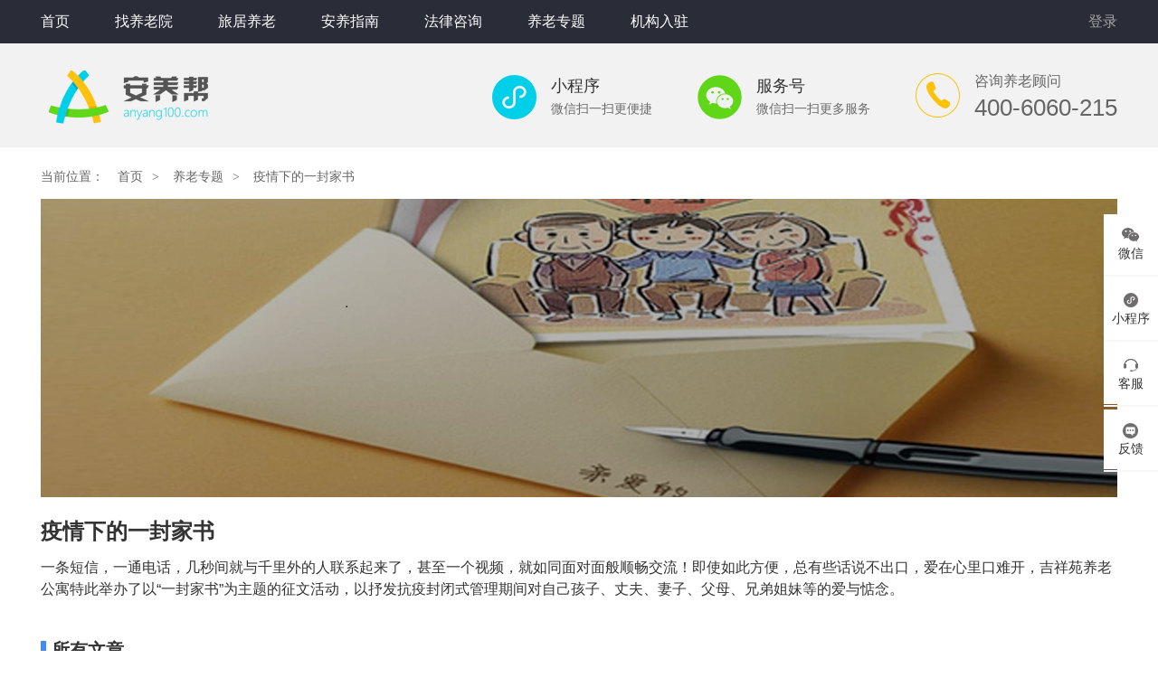

--- FILE ---
content_type: text/html; charset=UTF-8
request_url: https://www.anyang100.com/special-topic/r2emw3.html
body_size: 4624
content:
 
<!DOCTYPE html>
<html lang="zh-CN">
<head>
    <title>疫情下的一封家书 - 养老专题 - 安养帮</title>
    <meta charset="utf-8">
    <meta name="applicable-device" content="pc">
    <meta http-equiv="X-UA-Compatible" content="IE=edge,chrome=1">
    <meta name="renderer" content="webkit">
    <meta http-equiv="Cache-Control" content="no-transform">
    <meta http-equiv="Cache-Control" content="no-siteapp">
    <link rel="icon" type="image/x-icon" href="https://s.anyang100.com/images/public/favicon.ico" />
    <meta name="keywords" content="疫情下的一封家书,养老专题">
<meta name="description" content="一条短信，一通电话，几秒间就与千里外的人联系起来了，甚至一个视频，就如同面对面般顺畅交流！即使如此方便，总有些话说不出口，爱在心里口难开，吉祥苑养老公寓特此举办了以“一封家书”为主题的征文活动，以抒发抗疫封闭式管理期间对自己孩子、丈夫、妻子、父母、兄弟姐妹等的爱与惦念。">
<link href="/assets/colorbox/example1/colorbox.css?v=1764552366" rel="stylesheet">
<link href="/static/pc/css/common.css?v=1760266202" rel="stylesheet">
<link href="/static/pc/css/global.css?v=1760266202" rel="stylesheet">
<script src="/static/pc/js/jquery.min.js?v=1760266202"></script>
<script src="/static/pc/js/common.js?v=1760266202"></script>    </head>
<body>


<!-- header start -->
<div class="top-bar-dark">
    <div class="layout">
        <ul class="top-nav"><li><a href="https://www.anyang100.com">首页</a></li>
<li><a href="/resthome">找养老院</a></li>
<li><a href="/travel">旅居养老</a></li>
<li><a href="/guide">安养指南</a></li>
<li><a href="/legal-advice">法律咨询</a></li>
<li><a href="/special-topic">养老专题</a></li>
<li><a href="/resthome/apply">机构入驻</a></li></ul>        <div class="top-r">
            <a href="https://e.anyang100.com" rel="nofollow" target="_blank">登录</a>                    </div>
    </div>
</div>

<div class="header header-grey">
    <div class="layout">
        <h1 class="logo"><a href="https://www.anyang100.com">安养帮</a></h1>
        <div class="head-r">
            <div class="top-item">
                <i class="item-ico item-ico-xcx"></i>
                <span class="item-tit">小程序</span>
                <span class="item-desc">微信扫一扫更便捷</span>
                <div class="drop-qrcode">
                    <div class="qrcode-img"><img src="https://s.anyang100.com/images/public/wx-mini.jpg" alt="安养帮小程序"></div>
                </div>
            </div>
            <div class="top-item">
                <i class="item-ico item-ico-wx"></i>
                <span class="item-tit">服务号</span>
                <span class="item-desc">微信扫一扫更多服务</span>
                <div class="drop-qrcode">
                    <div class="qrcode-img"><img src="https://s.anyang100.com/images/public/wx-qrcode.jpg" alt="安养帮服务号"></div>
                </div>
            </div>
            <div class="head-hotline">
                <i class="item-ico ico-tel"></i>
                <span class="hotline-label">咨询养老顾问</span>
                <div class="hotline-txt">400-6060-215</div>
            </div>
        </div>
    </div>
</div>
<!--// header end --><div class="path-bar">
    <div class="layout">
        <ul class="path-nav"><li class='tit'>当前位置：</li><li><a href="https://www.anyang100.com">首页</a></li><li><a href="/special-topic">养老专题</a></li>
<li class="active">疫情下的一封家书</li>
</ul>    </div>
</div>
<div class="sys-banner-layer" style="background-image: url(https://s.anyang100.com/images/zt/20200523/5517905070065304256.jpg)">
    <div class="layout" style="background-color:rgba(0,0,0,.3);"></div>
</div>



<!-- 最新案例 -->
<div class="nurse-layer nurse-cases">
    <div class="layout special-topic">
        <div class="nurse-layer-hd">
            <h1>疫情下的一封家书</h1>
            <div class="summary">一条短信，一通电话，几秒间就与千里外的人联系起来了，甚至一个视频，就如同面对面般顺畅交流！即使如此方便，总有些话说不出口，爱在心里口难开，吉祥苑养老公寓特此举办了以“一封家书”为主题的征文活动，以抒发抗疫封闭式管理期间对自己孩子、丈夫、妻子、父母、兄弟姐妹等的爱与惦念。</div>
        </div>
        <div class="title"><em></em><span>所有文章</span></div>
        <div class="nurse-media-list">
            <ul>
                                <li>
                    <div class="nurse-item">
                        <div class="item-img scale-img"><a href="/article/3764.html" target="_blank">
                            <img class="lazy" data-original="https://s.anyang100.com/images/cover/20200407/9828276314687185257_25942.jpg" alt="养老院抗疫家书丨致亲爱的老公">
                        </a></div>
                        <h4 class="item-tit"><a href="/article/3764.html" target="_blank">养老院抗疫家书丨致亲爱的老公</a></h4>
                    </div>
                </li>
                                <li>
                    <div class="nurse-item">
                        <div class="item-img scale-img"><a href="/article/3763.html" target="_blank">
                            <img class="lazy" data-original="https://s.anyang100.com/images/cover/20200407/5374112869912464488_47223.jpg" alt="抗疫家书丨致亲爱的老公">
                        </a></div>
                        <h4 class="item-tit"><a href="/article/3763.html" target="_blank">抗疫家书丨致亲爱的老公</a></h4>
                    </div>
                </li>
                                <li>
                    <div class="nurse-item">
                        <div class="item-img scale-img"><a href="/article/3762.html" target="_blank">
                            <img class="lazy" data-original="https://s.anyang100.com/images/cover/20200407/9451027847059160182_18118.jpg" alt="养老院抗疫家书丨致亲爱的爸爸、妈妈">
                        </a></div>
                        <h4 class="item-tit"><a href="/article/3762.html" target="_blank">养老院抗疫家书丨致亲爱的爸爸、妈妈</a></h4>
                    </div>
                </li>
                                <li>
                    <div class="nurse-item">
                        <div class="item-img scale-img"><a href="/article/3760.html" target="_blank">
                            <img class="lazy" data-original="https://s.anyang100.com/images/cover/20200407/8044926791562176588_32163.jpg" alt="养老院抗疫家书丨致亲爱的老公">
                        </a></div>
                        <h4 class="item-tit"><a href="/article/3760.html" target="_blank">养老院抗疫家书丨致亲爱的老公</a></h4>
                    </div>
                </li>
                                <li>
                    <div class="nurse-item">
                        <div class="item-img scale-img"><a href="/article/3759.html" target="_blank">
                            <img class="lazy" data-original="https://s.anyang100.com/images/cover/20200407/5682184850156695301_15789.jpg" alt="养老院抗疫家书丨致我最宠的妹妹">
                        </a></div>
                        <h4 class="item-tit"><a href="/article/3759.html" target="_blank">养老院抗疫家书丨致我最宠的妹妹</a></h4>
                    </div>
                </li>
                                <li>
                    <div class="nurse-item">
                        <div class="item-img scale-img"><a href="/article/3757.html" target="_blank">
                            <img class="lazy" data-original="https://s.anyang100.com/images/cover/20200407/820356926614515116_28326.jpg" alt="养老院抗疫家书丨致亲爱的弟弟">
                        </a></div>
                        <h4 class="item-tit"><a href="/article/3757.html" target="_blank">养老院抗疫家书丨致亲爱的弟弟</a></h4>
                    </div>
                </li>
                                <li>
                    <div class="nurse-item">
                        <div class="item-img scale-img"><a href="/article/3756.html" target="_blank">
                            <img class="lazy" data-original="https://s.anyang100.com/images/cover/20200407/1135292323188690463_47072.jpg" alt="养老院抗疫家书丨致最亲爱的家人们">
                        </a></div>
                        <h4 class="item-tit"><a href="/article/3756.html" target="_blank">养老院抗疫家书丨致最亲爱的家人们</a></h4>
                    </div>
                </li>
                                <li>
                    <div class="nurse-item">
                        <div class="item-img scale-img"><a href="/article/3754.html" target="_blank">
                            <img class="lazy" data-original="https://s.anyang100.com/images/cover/20200407/60380213615832983221_10446.jpg" alt="养老院抗疫家书丨致我亲爱的家人们">
                        </a></div>
                        <h4 class="item-tit"><a href="/article/3754.html" target="_blank">养老院抗疫家书丨致我亲爱的家人们</a></h4>
                    </div>
                </li>
                                <li>
                    <div class="nurse-item">
                        <div class="item-img scale-img"><a href="/article/3751.html" target="_blank">
                            <img class="lazy" data-original="https://s.anyang100.com/images/cover/20200407/7658291310256251328_39555.jpg" alt="养老院抗疫家书丨致老公">
                        </a></div>
                        <h4 class="item-tit"><a href="/article/3751.html" target="_blank">养老院抗疫家书丨致老公</a></h4>
                    </div>
                </li>
                                <li>
                    <div class="nurse-item">
                        <div class="item-img scale-img"><a href="/article/3750.html" target="_blank">
                            <img class="lazy" data-original="https://s.anyang100.com/images/cover/20200407/28412344017085255265_30013.jpg" alt="养老院抗疫家书丨致亲爱的爸爸妈妈">
                        </a></div>
                        <h4 class="item-tit"><a href="/article/3750.html" target="_blank">养老院抗疫家书丨致亲爱的爸爸妈妈</a></h4>
                    </div>
                </li>
                                <li>
                    <div class="nurse-item">
                        <div class="item-img scale-img"><a href="/article/3747.html" target="_blank">
                            <img class="lazy" data-original="https://s.anyang100.com/images/cover/20200407/22625985227166642816_33579.jpg" alt="抗疫家书丨致亲爱的孩子">
                        </a></div>
                        <h4 class="item-tit"><a href="/article/3747.html" target="_blank">抗疫家书丨致亲爱的孩子</a></h4>
                    </div>
                </li>
                                <li>
                    <div class="nurse-item">
                        <div class="item-img scale-img"><a href="/article/3740.html" target="_blank">
                            <img class="lazy" data-original="https://s.anyang100.com/images/cover/20200407/98210162536881731025_19448.jpg" alt="抗疫家书丨致亲爱的家人们">
                        </a></div>
                        <h4 class="item-tit"><a href="/article/3740.html" target="_blank">抗疫家书丨致亲爱的家人们</a></h4>
                    </div>
                </li>
                                <li>
                    <div class="nurse-item">
                        <div class="item-img scale-img"><a href="/article/3739.html" target="_blank">
                            <img class="lazy" data-original="https://s.anyang100.com/images/cover/20200407/86452776129164267029_30557.jpg" alt="抗疫家书丨致我最最深深思念的家人">
                        </a></div>
                        <h4 class="item-tit"><a href="/article/3739.html" target="_blank">抗疫家书丨致我最最深深思念的家人</a></h4>
                    </div>
                </li>
                                <li>
                    <div class="nurse-item">
                        <div class="item-img scale-img"><a href="/article/3735.html" target="_blank">
                            <img class="lazy" data-original="https://s.anyang100.com/images/cover/20200407/61957785291781156529_41328.jpg" alt="抗疫家书丨致亲爱的妈妈">
                        </a></div>
                        <h4 class="item-tit"><a href="/article/3735.html" target="_blank">抗疫家书丨致亲爱的妈妈</a></h4>
                    </div>
                </li>
                                <li>
                    <div class="nurse-item">
                        <div class="item-img scale-img"><a href="/article/3734.html" target="_blank">
                            <img class="lazy" data-original="https://s.anyang100.com/images/cover/20200407/2222651876845452878_14740.jpg" alt="抗疫家书丨致亲爱的家人们">
                        </a></div>
                        <h4 class="item-tit"><a href="/article/3734.html" target="_blank">抗疫家书丨致亲爱的家人们</a></h4>
                    </div>
                </li>
                                <li>
                    <div class="nurse-item">
                        <div class="item-img scale-img"><a href="/article/3733.html" target="_blank">
                            <img class="lazy" data-original="https://s.anyang100.com/images/cover/20200407/58177955231134466324_10849.jpg" alt="抗疫家书丨致亲爱的妻子">
                        </a></div>
                        <h4 class="item-tit"><a href="/article/3733.html" target="_blank">抗疫家书丨致亲爱的妻子</a></h4>
                    </div>
                </li>
                                <li>
                    <div class="nurse-item">
                        <div class="item-img scale-img"><a href="/article/3732.html" target="_blank">
                            <img class="lazy" data-original="https://s.anyang100.com/images/cover/20200407/60451415122827805345_47292.jpg" alt="抗疫家书丨致可爱的妻子">
                        </a></div>
                        <h4 class="item-tit"><a href="/article/3732.html" target="_blank">抗疫家书丨致可爱的妻子</a></h4>
                    </div>
                </li>
                                <li>
                    <div class="nurse-item">
                        <div class="item-img scale-img"><a href="/article/3729.html" target="_blank">
                            <img class="lazy" data-original="https://s.anyang100.com/images/cover/20200406/15118466357833047974_31549.jpg" alt="抗疫家书丨致亲爱的爸爸妈妈">
                        </a></div>
                        <h4 class="item-tit"><a href="/article/3729.html" target="_blank">抗疫家书丨致亲爱的爸爸妈妈</a></h4>
                    </div>
                </li>
                                <li>
                    <div class="nurse-item">
                        <div class="item-img scale-img"><a href="/article/3727.html" target="_blank">
                            <img class="lazy" data-original="https://s.anyang100.com/images/cover/20200406/4135400135968146486_30445.jpg" alt="抗疫家书丨致亲爱的你">
                        </a></div>
                        <h4 class="item-tit"><a href="/article/3727.html" target="_blank">抗疫家书丨致亲爱的你</a></h4>
                    </div>
                </li>
                            </ul>
        </div>
    </div>
</div>
<!-- footer start -->
<div class="footer">
    <div class="layout">
        <div class="foot-service">
            <div class="foot-logo"><img src="https://s.anyang100.com/images/public/foot-logo.png" alt="安养帮"></div>
            <div class="foot-sv-nav">
                <div class="nav-item">
                    <h4 class="item-hd">关于我们</h4>
                    <ul>
                        <li><a href="/page/aboutus" rel="nofollow">关于我们</a></li>
                        <li><a href="/page/contact" rel="nofollow">联系我们</a></li>
                        <li><a href="/page/joinus" rel="nofollow">加入我们</a></li>
                    </ul>
                </div>
                <div class="nav-item">
                    <h4 class="item-hd">加盟合作</h4>
                    <ul>
                        <li><a href="/resthome/apply" rel="nofollow">机构入驻</a></li>
                        <li><a href="https://e.anyang100.com" rel="nofollow" target="_blank">机构登录</a></li>
                    </ul>
                </div>
                <div class="nav-item">
                    <h4 class="item-hd">在线帮助</h4>
                    <ul>
                        <li><a href="/page/feedback" rel="nofollow">意见反馈</a></li>
                        <li><a href="/page/statement" rel="nofollow">网站声明</a></li>
                    </ul>
                </div>
            </div>
            <div class="foot-contact">
                <dl class="contact-info">
                    <dt>
                        <i class="ico-tel"></i><span class="tel-txt">400-6060-215</span>
                    </dt>
                    <dd>咨询养老顾问</dd>
                    <dd>周一至周日  7:00-23:00</dd>
                </dl>
                <div class="btn-wrap">
                    <a class="sys-btn-order colorbox-750" href="/elder/create">定制养老方案</a>
                </div>
            </div>
        </div>
        <div class="foot-bar">
                        <div class="hot-cities">
                <span>热门城市养老院：</span>
                                    <span ><a href="/beijing" target="_blank">北京养老院</a></span>
                                    <span ><a href="/shanghai" target="_blank">上海养老院</a></span>
                                    <span ><a href="/chengdu" target="_blank">成都养老院</a></span>
                                    <span ><a href="/shenzhen" target="_blank">深圳养老院</a></span>
                                    <span ><a href="/nanjing" target="_blank">南京养老院</a></span>
                                    <span ><a href="/qingdao" target="_blank">青岛养老院</a></span>
                                    <span ><a href="/tianjin" target="_blank">天津养老院</a></span>
                                    <span ><a href="/guangzhou" target="_blank">广州养老院</a></span>
                                    <span ><a href="/hangzhou" target="_blank">杭州养老院</a></span>
                                    <span ><a href="/chongqing" target="_blank">重庆养老院</a></span>
                                    <span ><a href="/shijiazhuang" target="_blank">石家庄养老院</a></span>
                                    <span ><a href="/dalian" target="_blank">大连养老院</a></span>
                                    <span ><a href="/changchun" target="_blank">长春养老院</a></span>
                                    <span style="margin-left:100px"><a href="/jinan" target="_blank">济南养老院</a></span>
                                    <span ><a href="/shenyang" target="_blank">沈阳养老院</a></span>
                                    <span ><a href="/xian" target="_blank">西安养老院</a></span>
                                    <span ><a href="/wuhan" target="_blank">武汉养老院</a></span>
                                    <span ><a href="/sanya" target="_blank">三亚老年公寓</a></span>
                                    <span ><a href="/changsha" target="_blank">长沙养老院</a></span>
                                    <span ><a href="/zhengzhou" target="_blank">郑州养老院</a></span>
                                    <span ><a href="/haerbin" target="_blank">哈尔滨养老院</a></span>
                                    <span ><a href="/hefei" target="_blank">合肥养老院</a></span>
                                    <span ><a href="/guiyang" target="_blank">贵阳养老院</a></span>
                                    <span ><a href="/fuzhou" target="_blank">福州养老院</a></span>
                                    <span ><a href="/nanning" target="_blank">南宁养老院</a></span>
                            </div>
            <div class="foot-copyright">
                Copyright &copy; 2026 安养帮 All Rights Reserved
                <span class="icp-info"><a href="https://beian.miit.gov.cn">京ICP备18018472号-2</a></span>
                <span class="icp-info">
                    <img src="https://s.anyang100.com/images/public/beian.png" style="vertical-align: bottom">
                    <a href="http://www.beian.gov.cn/portal/registerSystemInfo?recordcode=11011202001545" rel="nofollow">京公网安备 11011202001545号</a>
                </span>
            </div>
        </div>
    </div>
</div>
<!--// footer end -->



<!-- 右侧栏 -->
<div class="side-quicks" style="top:40%">
    <ul class="quick-list">
        <li class="quick-item">
            <a href="javascript:" class="quick-ico q-ico-wx"><i></i><br>微信</a>
            <div class="quick-pop quick-pop-img">
                <div class="qrcode-img"><img src="https://s.anyang100.com/images/public/wx-qrcode.jpg" alt="安养帮公众号"></div>
            </div>
        </li>
        <li class="quick-item">
            <a href="javascript:" class="quick-ico q-ico-xcx"><i></i><br>小程序</a>
            <div class="quick-pop quick-pop-img">
                <div class="qrcode-img"><img src="https://s.anyang100.com/images/public/wx-mini.jpg" alt="安养帮公众号"></div>
            </div>
        </li>
        <li class="quick-item">
            <a href="/page/contact" class="quick-ico q-ico-sv" rel="nofollow"><i></i><br>客服</a>
            <div class="quick-pop quick-pop-txt">联系客服</div>
        </li>
        <li class="quick-item">
            <a href="/page/feedback" class="quick-ico q-ico-sug" rel="nofollow"><i></i><br>反馈</a>
            <div class="quick-pop quick-pop-txt">意见反馈</div>
        </li>
        <li class="quick-item gotop">
            <a href="javascript:" class="quick-ico q-ico-top"><i></i><br>顶部</a>
            <div class="quick-pop quick-pop-txt">返回顶部</div>
        </li>
    </ul>
</div>


        
<script src="/assets/colorbox/jquery.colorbox-min.js?v=1764552366"></script>
<script src="/assets/colorbox/i18n/jquery.colorbox-zh-CN.js?v=1764552366"></script>
<script>    var _hmt = _hmt || [];
    (function() {
        var hm = document.createElement("script");
        hm.src = "https://hm.baidu.com/hm.js?cd1174bef0f0c512bc3929c2c93a1166";
        var s = document.getElementsByTagName("script")[0];
        s.parentNode.insertBefore(hm, s);
    })();
    
    if ($("iframe").length > 0) {
        $("iframe").width('100%');
        $("iframe").height('500px');
    }

    if ($("video").length > 0) {
        $("video").width('100%');
        $("video").height('500px');
    }
</script>
<script>jQuery(function ($) {
$('.colorbox-750').colorbox({"width":550,"opacity":0.2,"iframe":true,"height":750});
$('.colorbox-650').colorbox({"width":550,"opacity":0.2,"iframe":true,"height":650});

});</script>
<script>jQuery(window).on('load', function () {
    // 产品图片懒加载
    $(function() {
        if($('img.lazy').length>0){
            $.ajax({
                url: 'https://s.anyang100.com/scripts/lazyload.js',
                dataType: "script",
                success: function(){
                    $("img.lazy").lazyload({
                        loading:true,
                        effectspeed:400,
                        threshold:300,
                        placeholder:'https://s.anyang100.com/images/public/img-holder.png', //占位图
                        effect:"fadeIn",
                        skip_invisible:false
                    });
                }
            });
        }
    });

});</script>

</body>
</html>



--- FILE ---
content_type: text/css
request_url: https://www.anyang100.com/static/pc/css/common.css?v=1760266202
body_size: 11532
content:
@charset "utf-8";
/*

 * 项目：安养帮
 * 应用：全站公用样式表
 * 包括：公用属性、头尾、公用模块

 */
html,body, div, dl, dt, dd, ul, ol, li, h1, h2, h3, h4, h5, h6, pre, code, form, fieldset, legend, input,button, textarea, p, blockquote, th, td, hr{margin:0; padding:0;}
body{color:#333;font:16px/1.5 "微软雅黑",Microsoft YaHei,Arial,Tahoma,Verdana,Helvetica,sans-serif,STHeiti; -webkit-overflow-scrolling:touch;min-width:1190px;background-color:#fff;*height: 100%;}
article, aside, details, figcaption, figure, footer, header, hgroup, nav, section, summary{display:block;}
audio, canvas, progress, video{display:inline-block; vertical-align:baseline;}
audio:not([controls]){display:none; height:0;}
[hidden], template{display:none;}
svg:not(:root){overflow:hidden;}
a{color:#333;background:transparent; text-decoration:none; -webkit-tap-highlight-color:transparent;}
a:active{outline:0;}
a:hover{color:#23b53a;}
abbr[title]{border-bottom:1px dotted;}
b, strong{font-weight:bold;}
i{font-style: normal;}
dfn{font-style:italic;}
mark{background:#ff0; color:#000;}
small{font-size:80%;}
sub, sup{line-height:0; position:relative; vertical-align:baseline;}
sup{top:-0.5em;}
sub{bottom:-0.25em;}
img{border:0;vertical-align: middle;max-width: 100%;}
hr{box-sizing:content-box; height:0;}
pre{overflow:auto; white-space:pre; white-space:pre-wrap; word-wrap:break-word;}
code, kbd, pre, samp{font-family:monospace, monospace; font-size:1em;}
button, input, optgroup, select, textarea{color:inherit; font:inherit; margin:0;}
button{overflow:visible;}
button, select{text-transform:none;}
button, html input[type="button"], input[type="reset"], input[type="submit"]{-webkit-appearance:button; cursor:pointer;}
button[disabled], html input[disabled]{cursor:default;}
input{line-height:normal;}
input[type="checkbox"], input[type="radio"]{box-sizing:border-box; padding:0;}
input[type="number"]::-webkit-inner-spin-button, input[type="number"]::-webkit-outer-spin-button{height:auto;}
input[type="search"]{-webkit-appearance:textfield; -webkit-box-sizing:border-box; box-sizing:border-box;}
input[type="search"]::-webkit-search-cancel-button, input[type="search"]::-webkit-search-decoration{-webkit-appearance:none;}
fieldset{border:1px solid #c0c0c0; margin:0 2px; padding:0.35em 0.625em 0.75em;}
legend{border:0; padding:0;}
textarea{overflow:auto; resize:vertical;outline: 0;}
optgroup{font-weight:bold;}
table{border-collapse:collapse; border-spacing:0;}
td, th{padding:0;}
ul, ol{list-style:none outside none;}
h1{font-size:18px;}
h2{font-size:16px;}
h3{ font-size:14px;}
::-webkit-input-placeholder{color:#999;}
::-moz-placeholder{color:#999;}
:-ms-input-placeholder{color:#999;}
input:-moz-placeholder{color:#999;}


/* 清除浮动 */
.clearfix:after,.layout:after,.nav-bar .head-nav ul:after,.foot-service:after,.foot-service .foot-sv-nav:after,.owl-stage:after,.layer-row:after,.local-badges:after,
.sys-media-item .item-info:after{content:'';display:block;height:0;clear:both;visibility:hidden;}
.clearfix,.layout,.nav-bar .head-nav ul,.foot-service,.foot-service .foot-sv-nav,.owl-stage,.layer-row,.local-badges,
.sys-media-item .item-info{*zoom:1;}


/* 布局 */
.layout,.head-nav{width:1190px;margin:0 auto;}
.z9999{position:relative;z-index:9999;}
.hide{display:none;}


/* ------------------------------ 公用属性 ------------------------------ */

/* 栅格化 */
.jch-layer{margin: 0 auto;}
.jch-row{margin: 0 -8px;}
.jch-col{float: left;}
.jch-col-inner{margin: 0 8px;}
.sys-col{float:left;}
.sys-col-12 {width:100%;}
.sys-col-11 {width:91.66666667%;}
.sys-col-10 {width:83.33333333%;}
.sys-col-9 {width:75%;}
.sys-col-8 {width:66.66666667%;}
.sys-col-7 {width:58.33333333%;}
.sys-col-6 {width:50%;}
.sys-col-5 {width:41.66666667%;}
.sys-col-4 {width:33.33333333%;}
.sys-col-3 {width:25%;}
.sys-col-2 {width:16.66666667%;}
.sys-col-1 {width:8.33333333%;}

/* 字体大小 */
.f12{font-size:12px!important;}
.f14{font-size:14px!important;}
.f16{font-size:16px!important;}
.f18{font-size:17px!important;}
.f20{font-size:20px!important;}
.f24{font-size:24px!important;}

/*文字颜色*/
.color-danger,.txt-danger,.txt-num{color: #e62129!important;}
.color-success{color: #23b53a!important;}
.color-info{color: #e09113!important;}
.color-grey{color: #999!important;}
.color-red{color: #f00!important;}


/* 粗细 */
.fb{font-weight:bold!important;}
.fn{font-weight:normal!important;}

/* 对齐 */
.txt-left{text-align:left!important;}
.txt-center{text-align:center!important;}
.txt-right{text-align:right!important;}

/* 下边距 */
.mb-30{margin-bottom: 30px!important;}
.mb-20{margin-bottom: 20px!important;}
.mb-15{margin-bottom: 20px!important;}
.mb-10{margin-bottom: 10px!important;}

/*可点击状态*/
.nolink{opacity: .5;filter: alpha(opacity=50);cursor:not-allowed;}

/* transition */
a{-webkit-transition: color .15s ease;-o-transition: color .15s ease;transition: color .15s ease;}

/* 背景图 */
.header .head-hotline .ico-tel,.header .head-search .search-btn,.foot-contact .ico-tel,.side-quicks .quick-ico i,.local-badge .badge-ico,.path-bar .selected-tag .ico-del,.sys-sv-ico,.sys-close-pop,.head-r .top-item .item-ico,.head-r .ico-tel{background-image: url(../images/common-icons.png);background-repeat: no-repeat;}

/* 图片效果 */
img.lazy{background-color: #f8f8f8;}
.scale-img,.insit-room-item .item-img,.gallery-big,.sojourn-items .item-img {display: inline-block;overflow: hidden;}
.scale-img img,.intro-item .item-img img,.case-items .item-img img,.insit-item .item-img img,.layer-insit .case-item .item-img img,.insit-list .insit-item .item-img img,.insit-room-item .item-img img,.gallery-big img,.uc-media-list li .item-img img,.travel-items .item-img img,.sojourn-items .item-img img{-webkit-transition: all .7s ease;-o-transition: all .7s ease;transition: all .7s ease;}
.scale-img:hover img,.intro-item:hover .item-img img,.layer-insit .insit-item:hover .item-img img,.case-item:hover .item-img img,.insit-list .insit-item .item-img:hover img,.insit-room-item .item-img:hover img,.gallery-big:hover img,.uc-media-list li .item-img:hover img,.travel-items .item-img:hover img,.sojourn-items .item-img:hover img{-webkit-transform: scale(1.06);-ms-transform: scale(1.06);-o-transform: scale(1.06);transform: scale(1.06);}
.gallery-big img{-webkit-transition: all 1.2s ease;-o-transition: all 1.2s ease;transition: all 1.2s ease;height: 100%}

/* 动画 */
@-moz-keyframes icojump{0%{-moz-transform:translateY(0);}25%{-moz-transform:translateY(-8px);}50%{-moz-transform:translateY(0);}75%{-moz-transform:translateY(-4px);}100%{-moz-transform:translateY(0);}}
@-webkit-keyframes icojump{0%{-webkit-transform:translateY(0);}25%{-webkit-transform:translateY(-8px);}50%{-webkit-transform:translateY(0);}75%{-webkit-transform:translateY(-4px);}100%{-webkit-transform:translateY(0);}}
@-ms-keyframes icojump{0%{-ms-transform:translateY(0);}25%{-ms-transform:translateY(-8px);}50%{-ms-transform:translateY(0);}75%{-ms-transform:translateY(-4px);}100%{-ms-transform:translateY(0);}}
@keyframes icojump{0%{transform:translateY(0);}25%{transform:translateY(-8px);}50%{transform:translateY(0);}75%{transform:translateY(-4px);}100%{transform:translateY(0);}}


/* ------------------------------ 公用模块 ------------------------------ */
/* 按钮 */
.sys-btn{display: inline-block;padding: 9px 15px;border-radius: 2px;background: #23b53a;border: 0;cursor: pointer;color: #fff;line-height: 1.4;-webkit-transition: all .3s ease;-o-transition: all .3s ease;transition: all .3s ease;}
.sys-btn{*display: inline;}
.sys-btn:hover{background-color: #11a828;color: #fff!important;}
.sys-btn-info{background-color: #ff9d12;}
.sys-btn-info:hover{background-color: #f7860d;}
.sys-btn-success{background-color: #23b539;}
.sys-btn-order,.sys-btn-large{display: block;text-align: center;font-size: 16px;line-height: 22px;padding: 13px 0;color: #fff;background-color: #22ab38;border-radius: 6px;}
.sys-btn-order:hover,.sys-btn-large:hover{background-color: #23b53a;}
.sys-btn-order,.lead-side .sys-btn,.lead-scheme .sys-btn{-webkit-transform: scaleX(1);-ms-transform: scaleX(1);-o-transform: scaleX(1);transform: scaleX(1);position: relative;overflow: hidden;}
.sys-btn-order:hover{color:#fff;}
.sys-btn-order:before{z-index: -1;content: '';display: block;width: 20px;height: 20px;position: absolute;left: 50%;top:50%;-webkit-transform: translate(-50%,-50%);-ms-transform: translate(-50%,-50%);-o-transform: translate(-50%,-50%);transform: translate(-50%,-50%);background-color: #70d445;-webkit-transition: all .6s ease;-o-transition: all .6s ease;transition: all .6s ease;border-radius: 50%;visibility: hidden;opacity: 0;display: none\9;}
.sys-btn-order:hover:before{-webkit-transform: translate(-50%,-50%) scale(15);-ms-transform: translate(-50%,-50%) scale(15);-o-transform: translate(-50%,-50%) scale(15);transform: translate(-50%,-50%) scale(15);visibility: visible;opacity: 1; }

/*文本框*/
.sys-ipt-txt{width: 185px;height: 29px;line-height: 29px;border: 1px solid #dcdcdc;padding: 0 10px;-webkit-box-sizing: content-box;box-sizing: content-box;}
.sys-ipt-txt:focus{border-color: #c1c1c1;outline: 0;}
.sys-ipt-error,.sys-ipt-error:focus{border-color: #e62129;background-color: #fffbfb;} /*文本框错误*/
.sys-ipt-label{line-height: 31px;padding-right: 10px;}
.sys-ipt-text{width: 171px;height: 37px;line-height: 37px;-webkit-box-sizing: content-box;-moz-box-sizing: content-box;box-sizing: content-box;border: 1px solid #b6b6b6;padding: 0 10px;box-shadow: 3px 3px 5px -3px rgba(0,0,0,.25) inset;outline: 0;}
.sys-ipt-text::-webkit-input-placeholder{color:#858585;}
.sys-ipt-text:::-moz-placeholder{color:#858585;}
.sys-ipt-text::-ms-input-placeholder{color:#858585;}
.sys-ipt-text::-moz-placeholder{color:#858585;}

/*单选、复选框*/
@keyframes hover-color {from {border-color: #c0c0c0;}to {border-color: #23b53a;}}
.sys-ipt-opt{display: inline-block;padding-left: 18px;vertical-align: middle;line-height: 18px;min-height: 18px;font-size: 0;}
.sys-ipt-opt{*display: inline;}
.sys-ipt-opt label{font-size: 14px;}
.sys-radio,.sys-checkbox {position: absolute;width: 14px;height: 14px;margin-left: -14px;opacity: 0;}
.sys-radio[disabled],
.sys-checkbox[disabled] {cursor: not-allowed;}
.sys-radio+label,
.sys-checkbox+label {display: block;cursor: pointer;vertical-align: middle;padding-left: 4px;position: relative;}
.sys-radio+label:empty,
.sys-checkbox+label:empty{
	padding-left: 0;}
.sys-radio+label:hover:before,
.sys-checkbox+label:hover:before {animation-duration: 0.4s;animation-fill-mode: both;animation-name: hover-color;}
.sys-radio+label:before,
.sys-checkbox+label:before {position: absolute;top: 0;left: -18px;box-sizing: content-box;display: inline-block;width: 14px;height: 14px;overflow: hidden;content: '';border: 1px solid #aaa;background-color: #fff;z-index: 1;-webkit-transition: all .3s ease;-o-transition: all .3s ease;transition: all .3s ease;}
.sys-radio+label:after,
.sys-checkbox+label:after {position: absolute;display: block;content: '';z-index: 1;opacity: 0;filter: alpha(opacity=0);display: none\9; }
.sys-radio[disabled]+label,
.sys-checkbox[disabled]+label {cursor: not-allowed;color: #e4e4e4;}
.sys-radio[disabled]+label:hover,
.sys-radio[disabled]+label:before,
.sys-radio[disabled]+label:after,
.sys-checkbox[disabled]+label:hover,
.sys-checkbox[disabled]+label:before,
.sys-checkbox[disabled]+label:after {cursor: not-allowed;}
.sys-radio[disabled]+label:hover:before,
.sys-checkbox[disabled]+label:hover:before {border: 1px solid #e4e4e4;animation-name: none;}
.sys-radio[disabled]+label:before,
.sys-checkbox[disabled]+label:before {border-color: #e4e4e4;}
.sys-radio:checked+label:before,
.sys-checkbox:checked+label:before {animation-name: none;}
.sys-radio:checked+label:after,
.sys-checkbox:checked+label:after {opacity: 1;filter: alpha(opacity=100);display: block\9;-webkit-transition: all .3s ease;-o-transition: all .3s ease;transition: all .3s ease;}
.sys-radio+label:before {border-radius: 50%;}
.sys-radio+label:after {top: 4px;left: -14px;width: 8px;height: 8px;border-radius: 50%;background: #23b53a;}
.sys-radio:checked+label:before {border: 1px solid #23b53a;}
.sys-radio:checked[disabled]+label:before {border: 1px solid #d7eedd;}
.sys-radio:checked[disabled]+label:after {background: #d7eedd;}
.sys-checkbox+label:before {border-radius: 3px;}
.sys-checkbox+label:after {top: 2px;left:-12px;box-sizing: border-box;width: 5px;height: 8px;transform: rotate(45deg);border-width: 1px;border-style: solid;border-color: #fff;border-top: 0;border-left: 0;}
.sys-checkbox:checked+label:before {border-color: #23b53a;background: #23b53a;}
.sys-checkbox:checked[disabled]+label:before {border-color: #d7eedd;background: #d7eedd;}
.checkbox-grey:hover+label:before,
.checkbox-grey:checked+label:before{background: none;border-color: #999;-webkit-animation: none;animation: none;}
.checkbox-grey:checked+label:after {border-color: #999;}
@media \0screen {.sys-radio+label:before,.sys-checkbox+label:before{display: none\9;}.sys-radio:checked+label:after,.sys-checkbox:checked+label:after { display: none\9;}}

/*下拉框*/
.sys-select-box{display: inline-block;min-width: 90px;position: relative;font-size: 14px;z-index: 2;}
.sys-select-box{*display: inline;}
.sys-select-box .select-name{display: block;height: 29px;line-height: 29px;border: 1px solid #dcdcdc;padding: 0 30px 0 10px;cursor: default;position: relative;}
.sys-select-box .select-name:before{content: '';display: block;width: 18px;height: 100%;border-left: 1px solid #dcdcdc;background: -webkit-linear-gradient(top,#fff,#f2f2f2);background: -ms-linear-gradient(top,#fff,#f2f2f2);background: linear-gradient(top,#fff,#f2f2f2);position: absolute;right: 0;top: 0;}
.sys-select-box .select-name:after{content: '';display:inline-block;width:0;height:0;overflow:hidden;vertical-align:middle;margin:0 0 0 4px;border-style: solid dashed dashed;border-color: #666 transparent transparent;border-width: 4px 4px 0;position: absolute;right: 5px;top: 50%;margin-top: -2px;}
.sys-select-box .select-list{min-width: 100%;position: absolute;left: 0;top: 30px;display: none;}
.sys-select-box .select-list ul{border: 1px solid #dcdcdc;background-color: #fff;}
.sys-select-box .select-list li a{display: block;height: 31px;line-height: 31px;padding: 0 10px;color: #666;white-space: nowrap;}
.sys-select-box .select-list li a:hover{background-color: #fafafa;color: #23b53a;}
.sys-select-large{min-width: 190px;}
.sys-select-large .select-name{height: 35px;line-height: 35px;border-color: #b6b6b6;box-shadow: 3px 3px 5px -3px rgba(0,0,0,.25) inset;background-color: #fff;font-size: 16px;color: #858585;}
.sys-select-large .select-name:before{width: 40px;border-left: 1px solid #b6b6b6;box-shadow: 3px 3px 5px -3px rgba(0,0,0,.25) inset;background: none;}
.sys-select-large .select-name:after{border-width: 6px 6px 0;border-top-color: #333;right: 13px;}
.sys-select-large .select-list{top: 36px;}
.sys-select-large .select-list ul{border-color: #b6b6b6;font-size: 16px;box-shadow: 3px 3px 5px -3px rgba(0,0,0,.25) inset;}
.sys-select-large .select-list li a{height: 36px;line-height: 36px;color:#858585;-webkit-transition: all .3s ease;-o-transition: all .3s ease;transition: all .3s ease;}
.sys-select-large .select-list li a:hover{background: rgba(0,0,0,.03);}

/*表单验证*/
.Validform_right{color: #23b53a;}
.Validform_wrong{color: #f00;}
.help-block {color: #f00;}

/*广告*/
.ad-container{overflow:hidden;vertical-align:middle;}

/*分页*/
/*.sys-pages {padding: 45px 0;text-align: center;line-height: 36px;}
.sys-pages a,.sys-pages .page-spr,.sys-pages .page-prev,.sys-pages .page-next,.sys-pages .page-active,.sys-pages .page-disabled{min-width: 20px;display: inline-block;padding: 0 8px;text-align: center;margin: 0 2px 5px;color: #555;vertical-align: middle;border: 1px solid #eee;}
.sys-pages a,.sys-pages .page-spr,.sys-pages .page-prev,.sys-pages .page-next,.sys-pages .page-active,.sys-pages .page-disabled{*display: inline;}
.sys-pages a:hover,.sys-pages .page-active{border-color: #23b539;background-color: #23b539;color:#fff;}
.sys-pages .page-prev,.sys-pages .page-next{padding-left: 15px!important;padding-right: 15px!important;}
.sys-pages .page-disabled,.sys-pages .page-disabled:hover{border-color: #e2e2e2;color: #d2d2d2;cursor: not-allowed;}
.sys-pages .page-spr{border: 0;min-width: inherit;font-size: 15px;color: #aaa;font-weight: bold;letter-spacing:4px;padding: 0;}*/

/*分页*/
.sys-pages {padding: 45px 0;text-align: center;line-height: 36px;}
.sys-pages a,.sys-pages .page-spr,.sys-pages .page-prev,.sys-pages .page-next,.sys-pages .page-active,.sys-pages .page-disabled{min-width: 20px;display: inline-block;padding: 0 8px;text-align: center;margin: 0 2px 5px;color: #555;vertical-align: middle;border: 1px solid #eee;}
.sys-pages a,.sys-pages .page-spr,.sys-pages .page-prev,.sys-pages .page-next,.sys-pages .page-active,.sys-pages .page-disabled{*display: inline;}
.sys-pages a:hover,.sys-pages .page-active{border-color: #23b539;background-color: #23b539;color:#fff;}
.sys-pages .page-prev,.sys-pages .page-next{padding-left: 15px!important;padding-right: 15px!important;}
.sys-pages .page-disabled,.sys-pages .page-disabled:hover{border-color: #e2e2e2;color: #d2d2d2;cursor: not-allowed;}
.sys-pages a:hover,.sys-pages .page-active,.sys-pages .page-active:hover{border-color: #23b539;background-color: #23b539;color:#fff;}
.sys-pages .page-spr{border: 0;min-width: inherit;font-size: 15px;color: #aaa;font-weight: bold;letter-spacing:4px;padding: 0;}

/*当前位置*/
.path-bar {padding: 20px 0;line-height: 24px;}
.path-bar .path-nav li,.path-bar .path-nav li a{color: #666;font-size:14px;}
.path-bar .path-nav li{float: left;padding-right: 15px;}
.path-bar .path-nav li:after{content: '>';padding-left: 10px;font-family: simsun;}
.path-bar .path-nav li.tit:after{display: none;}
.path-bar .path-nav li:last-child:after{display: none;}
.path-bar .path-nav li.selected-list{font-size: 0;}
.path-bar .path-nav li.selected-list .selected-tag{font-size: 13px;margin-right: 5px;}
.path-bar .selected-tag{display: inline-block;height: 23px;line-height: 20px;padding: 0 0 0 12px;border: 1px solid #b5b5b5;}
.path-bar .selected-tag{*display: inline;}
.path-bar .selected-tag .tag-txt{vertical-align: middle;font-style: normal;}
.path-bar .selected-tag .ico-del{display: inline-block;width: 25px;height: 23px;line-height: 23px;overflow: hidden;vertical-align: middle;margin-left: 4px;background-position: -147px 2px;vertical-align: middle;cursor: pointer;}
.path-bar .selected-tag .ico-del{*display: inline;}
.path-bar .selected-tag:hover{border-color: #ff000a;color: #ff000a;background-color: #fff8f8;}
.path-bar .selected-tag:hover .tag-txt{color: #ff000a;}

/* 文字列表 */
.sys-txt-list li{font-size:14px;height: 36px;line-height: 36px;overflow: hidden;padding-left: 15px;}
.sys-txt-list li:before{content: '';display: inline-block;width: 4px;height: 4px;background-color: #888;border-radius: 50%;position: absolute;margin-left: -15px;margin-top: 16px;}

/*定点*/
.local-badge{display: inline-block;height: 22px;line-height: 21px;border-width: 1px;border-style: solid;font-size: 14px;-webkit-transition: background-color .3s ease;-o-transition: background-color .3s ease;transition: background-color .3s ease;}
.local-badge{*display: inline;}
.local-badge .badge-ico{display: inline-block;width: 23px;height: 22px;vertical-align: top;}
.local-badge .badge-ico,.local-badge{*display: inline;}
.local-badge .badge-txt{padding: 0 8px;}
.local-badge-4{border-color: #56a1e1;color: #56a1e1!important;}       /*交通便捷*/
.local-badge-3{border-color: #76dfcf;color: #76dfcf!important;}       /*医院附近*/
.local-badge-1{border-color: #ddb76c;color: #ddb76c!important;}       /*医保定点*/
.local-badge-7{border-color: #05ad8f;color: #05ad8f!important;}       /*景区附近*/
.local-badge-6{border-color: #ef9554;color: #ef9554!important;}        /*特色餐饮*/
.local-badge-5{border-color: #c687ec;color: #c687ec!important;}       /*试住体验*/
.local-badge-2{border-color: #fd6060;color: #fd6060!important;}       /*医养结合*/
.local-badge-10{border-color: #f80b35;color: #f80b35!important;}      /*品牌连锁*/
.local-badge-9{border-color: #00c155;color: #00c155!important;}       /*户外活动*/
.local-badge-8{border-color: #a5b3c7;color: #a5b3c7!important;}       /*宗教民族*/
.local-badge-11{border-color: #c6abcf;color: #c6abcf!important;}      /*社区嵌入*/
.local-badge-12{border-color: #e6b900;color: #e6b900!important;}      /*高端尊享*/
.local-badge-13{border-color: #a9302a;color: #a9302a!important;}      /*性价比高*/
.local-badge-14{border-color: #356635;color: #356635!important;}      /*贴心适老化*/
.local-badge-15{border-color: #c6abcf;color: #c6abcf!important;}      /*个性化护理*/


.local-badge-4 .badge-ico{background-color: #56a1e1;background-position: -1px -101px;}
.local-badge-3 .badge-ico{background-color: #76dfcf;background-position: -26px -101px;}
.local-badge-1 .badge-ico{background-color: #ddb76c;background-position: -51px -101px;}
.local-badge-7 .badge-ico{background-color: #05ad8f;background-position: -76px -101px;}
.local-badge-6 .badge-ico{background-color: #ef9554;background-position: -101px -101px;}
.local-badge-5 .badge-ico{background-color: #c687ec;background-position: -126px -101px;}
.local-badge-2 .badge-ico{background-color: #fd6060;background-position: -151px -101px;}
.local-badge-10 .badge-ico{background-color: #f80b35;background-position: -176px -101px;}
.local-badge-9 .badge-ico{background-color: #00c155;background-position: -201px -101px;}
.local-badge-8 .badge-ico{background-color: #a5b3c7;background-position: -226px -101px;}
.local-badge-11 .badge-ico{background-color: #c6abcf;background-position: -248px -101px;}
.local-badge-12 .badge-ico{background-color: #e6b900;background-position: -268px -101px;}
.local-badge-13 .badge-ico{background-color: #a9302a;background-position: -289px -102px;}
.local-badge-14 .badge-ico{background-color: #356635;background-position: -126px -101px;}
.local-badge-15 .badge-ico{background-color: #c6abcf;background-position: -248px -101px;}


/*服务*/
.sys-sv-ico{display: inline-block;width: 25px;height: 25px;position: relative;}
.sys-sv-ico{*display: inline;}
.sv-ico-daily_care{background-position: 0 -133px;}            /*起居照料*/
.sv-ico-live_assisted{background-position: -25px -135px;}     /*生活协助*/
.sv-ico-disability_care{background-position: -50px -135px;}   /*卧床老人护理*/
.sv-ico-recreation{background-position: -75px -135px;}        /*文体娱乐*/
.sv-ico-get_medicine{background-position: -101px -135px;}     /*送医拿药*/
.sv-ico-doctor{background-position: -125px -135px;}           /*驻院医师*/
.sv-ico-recovery{background-position: -150px -135px;}         /*康复训练*/
.sv-ico-take_medicine{background-position: -175px -135px;}    /*用药管理\提醒*/
.sv-ico-alzheimers{background-position: -200px -135px;}       /*认知症照护*/
.sv-ico-repast{background-position: -225px -135px;}           /*营养膳食*/
.sv-ico-travel{background-position: -250px -135px;}           /*休闲旅居*/
.sv-ico-terminal_care{background-position: -275px -135px;}    /*临终关怀*/
.sv-ico-health{background-position: -300px -137px;}           /*健康管理*/
.sv-ico-spirit{background-position: 0 -165px;}                /*精神慰藉*/
.sv-ico-homemaking{background-position: -25px -165px;}        /*家政*/
.sv-ico-fianco{background-position: -50px -165px;}            /*体测*/
.sv-ico-knead{background-position: -75px -165px;}             /*按摩*/
.sv-ico-bath{background-position: -100px -165px;}             /*助浴*/
.sv-ico-accompany{background-position: -125px -165px;}        /*陪伴*/
.sv-ico-bedsore_care{background-position: -150px -165px;}     /*压疮护理*/
.sv-ico-chaperonage{background-position: -175px -165px;}      /*陪诊*/
.sv-ico-haircut{background-position: -200px -165px;}          /*剪发*/
.sv-ico-aging_design{background-position: -225px -165px;}     /*适老化设计*/
.sv-ico-day_care{background-position: -250px -165px;}         /*日托*/
.sv-ico-short_care{background-position: -275px -165px;}       /*短托*/

.sv-ico-clean{background-position: -77px -196px;}        	  /*清洁清洗*/
.sv-ico-help_shopping{background-position: -124px -199px;}    /*代订代购*/
.sv-ico-rent_car{background-position: -100px -199px;}         /*租车*/
.sv-ico-ticket{background-position: -151px -199px;}           /*代订机票火车票*/
.sv-ico-pick_up{background-position: -177px -199px }          /*接送机*/
.sv-ico-housekeeper{background-position: -202px -199px;}      /*管家服务*/
.sv-ico-travel{background-position: -228px -199px;}       	  /*周边游*/

/*简单文字提示层*/
.sys-simple-tips{width: 180px;text-align: center;position: absolute;left: 50%;margin-left: -90px;bottom:32px ;height: 0;opacity: 0;}
.sys-simple-tips:before{content: '';}
.sys-simple-tips .tips-box{width: 100%;position: absolute;left: 0;bottom: 0;}
.sys-simple-tips .tips-msg{display: inline-block;background-color: #fff;border: 1px solid #f5891f;padding: 6px 12px;color: #f5891f!important;border-radius: 0px;line-height: 1.3;}
.sys-simple-tips .tips-msg:before,.sys-simple-tips .tips-msg:after{content: '';display: block;width: 0;height: 0;overflow: hidden;border-style: solid dashed dashed;border-width: 7px 5px 0;border-color: #f5891f transparent transparent;position: absolute;left: 50%;margin-left: -5px;bottom: -7px;}
.sys-simple-tips .tips-msg:after{border-color: #fff  transparent transparent;bottom: -5px;z-index: 1;}
.active .sys-simple-tips{-webkit-animation: tipsIn .15s linear;-o-animation: tipsIn .15s linear;animation: tipsIn .15s linear;-webkit-animation-fill-mode: forwards;-o-animation-fill-mode: forwards;animation-fill-mode: forwards;opacity: 1;}
@-webkit-keyframes tipsIn {0%{-webkit-transform: scale(.3);transform: scale(.3);}100%{-webkit-transform: scale(1);transform: scale(1);}}
@keyframes tipsIn {0%{-webkit-transform: scale(.3);transform: scale(.3);}100%{-webkit-transform: scale(1);transform: scale(1);}}


/*通栏*/
.bn-full a{display: block;}
.bn-full img{display: block;width: 100%;height: auto;}

/*顶部通栏*/
.sys-banner-layer{background-repeat: no-repeat;background-position: center;margin-top: -8px;}
.sys-banner-layer .layout{min-height: 240px;padding: 60px 0 30px;}
.sys-banner-layer .banner-title{font-size: 72px;font-weight: normal;color: #004c55;line-height: 1.1;}
.sys-banner-layer .banner-desc{width: 490px;font-size: 16px;color: #006976;line-height: 2;padding-top: 20px;}
.sys-banner-layer .banner-title{-webkit-animation: bnfadeUp .9s ease;animation: bnfadeUp .9s ease;-webkit-animation-fill-mode: forwards;-o-animation-fill-mode: forwards;animation-fill-mode: forwards;}
.sys-banner-layer .banner-desc{-webkit-animation: bnfadeUp 1.2s ease;animation: bnfadeUp 1.2s ease;-webkit-animation-fill-mode: forwards;-o-animation-fill-mode: forwards;animation-fill-mode: forwards;}
@-webkit-keyframes bnfadeUp{0%{opacity: 0;-webkit-transform: translateY(40px);-ms-transform: translateY(40px);-o-transform: translateY(40px);transform: translateY(40px);}100%{opacity: 1;-webkit-transform: translateY(0);-ms-transform: translateY(0);-o-transform: translateY(0);transform: translateY(0);}}
@keyframes bnfadeUp{0%{opacity: 0;-webkit-transform: translateY(40px);-ms-transform: translateY(40px);-o-transform: translateY(40px);transform: translateY(40px);}100%{opacity: 1;-webkit-transform: translateY(0);-ms-transform: translateY(0);-o-transform: translateY(0);transform: translateY(0);}}


/*价格*/
.sys-price{color: #f00;}
.sys-price .price-ico{font-size: 14px;}
.sys-price .price-num{font-size: 20px;}

/* 提示层 */
.sys-msg-bar{background-color: #00b240;border-radius: 3px;font-size: 16px;padding: 12px 5%;text-align: center;margin: 0 auto 20px;position: relative;}
.sys-msg-bar,.sys-msg-bar a{color: #fff;}
.sys-msg-bar .msg-close{display: block;width: 17px;height: 17px;position: absolute;right: 25px;top: 15px;background-position: -31px -20px;cursor: pointer;}
.sys-msg-fail{background-color: #d10202;}

/*日期选择插件*/
.pick-area{display: inline-block;min-width: 90px;position: relative;font-size: 14px;z-index: 3;}
.pick-area{*display: inline;}
.pick-area .pick-show{display: block;height: 29px;line-height: 19px;border: 1px solid #dcdcdc;padding: 0 30px 0 10px;cursor: default;position: relative;color: #999;white-space: nowrap;}
.pick-area input.pick-value {cursor: default;opacity: .2;position: absolute;left: 0;top: 0;opacity: 0;z-index: 1;}
.pick-area .pick-show span.pick-cell,.pick-area .pick-show i{margin: 5px 0;padding: 0 3px;}
.pick-area .pick-show span.pick-cell{display: inline-block;border-radius: 3px;position: relative;z-index: 2;}
.pick-area .pick-show span.pick-cell:hover,.pick-area .pick-show .pressActive{background-color: #23b53a;color: #fff;}
.pick-area .pick-show i{padding: 0 5px;display: inline-block;}
.pick-show .pick-arrow:before{content: '';display: block;width: 18px;height: 100%;border-left: 1px solid #dcdcdc;background: -webkit-linear-gradient(top,#fff,#f2f2f2);background: linear-gradient(top,#fff,#f2f2f2);position: absolute;right: 0;top: 0;}
.pick-show .pick-arrow:after{content: '';display:inline-block;width:0;height:0;overflow:hidden;vertical-align:middle;margin:0 0 0 4px;border-style: solid dashed dashed;border-color: #666 transparent transparent;border-width: 4px 4px 0;position: absolute;right: 5px;top: 50%;margin-top: -2px;}
.pick-area .pick-list{position: absolute;left: 0;top: 30px;display: none;border: 1px solid #dcdcdc;background-color: #fff;overflow: hidden;overflow-y: auto;}
.pick-area .pick-list li{display: block;height: 31px;line-height: 31px;padding: 0 10px;color: #666;white-space: nowrap;}
.pick-area .pick-list li:hover{color: #fff;background: #23b53a;}
a.pick-area:hover{color: inherit;}




/* ------------------------------ 页眉 ------------------------------ */

.top-bar {height: 38px;line-height: 38px;background-color: #f7f7f7;font-size: 14px;position: relative;z-index: 3;}
.top-bar .top-left {display: inline;float: left;}
.top-bar .city-active{color: #ff554f;padding-right: 8px;}
.top-bar .top-r{display:inline;float:right;padding:11px 0;font-size: 12px;}
.top-bar .top-r li{float:left;*display:inline;line-height:14px;padding:0 6px; position:relative;}
.top-bar .top-r li a{font-size:14px; display:inline-block;padding:0 8px;}
.top-bar .top-r li a:hover{color: #333;}
.top-bar .ico-arrow-down{display:inline-block;width:0;height:0;overflow:hidden;vertical-align:middle;margin:0 0 0 4px;border-style: solid dashed dashed;border-color: #666 transparent transparent;border-width: 4px 4px 0;-webkit-transition: all .3s ease;-o-transition: all .3s ease;transition: all .3s ease;}
.top-bar .ico-arrow-down{*display:inline;}
.top-bar .top-drop-menu{min-width:100%;*width: 100%;position:absolute;right:-1px;top:27px;background-color:#fff;border:1px solid #ddd;border-top:0;display:none;_width:95px;}
.top-bar .top-drop-menu ul{padding:0;}
.top-bar .top-drop-menu ul li{height:27px;line-height:27px;overflow:hidden;*display:block;float:none;border:0;padding:0;white-space: nowrap;}
.top-bar .top-drop-menu ul li a{display: block;padding: 0 5px 0 13px;}
.top-bar .top-drop-menu ul li a:hover{background-color: #f2f2f2;color: #333;}
.top-bar .top-r li.top-nav-uc{z-index:99;}
.top-bar .top-r li.nav-uc-active{background-color:#fff;padding-top:11px;padding-bottom:11px;margin-top:-11px;margin-bottom:-11px;}
.top-bar .top-r li.nav-uc-active {border-left:1px solid #dedede;border-right:1px solid #dedede;margin-left:-1px;margin-right:-1px;}
.top-bar .top-r li.nav-active .top-drop-menu{top:36px;}
.top-bar .top-r li.nav-active .ico-arrow-down{-moz-transform:rotate(180deg);-webkit-transform:rotate(180deg);-ms-transform:rotate(180deg);-o-transform:rotate(180deg);transform:rotate(180deg);}
.top-bar .top-r li:last-child{padding-right: 0;}
.header {padding: 30px 0 25px;}
.header .logo,.header .logo a{display: inline-block;width: 193px;height: 60px;float: left;vertical-align: middle;margin:0}
.header .logo a{background: url(../images/logo.png) center no-repeat;text-indent: -9999px;overflow: hidden;}
.header .head-search {height: 47px;float: right;margin-top: 5px;position: relative;}
.header .head-search .search-ipt {width: 370px;height: 45px;line-height: 45px;padding: 0;background-color: #f7f7f7;border: 1px solid #f7f7f7;border-radius: 30px;padding: 0 0 0 15px;font-size: 16px;float: left;-webkit-transition: all .3s ease;-o-transition: all .3s ease;transition: all .3s ease;outline: 0;}
.header .head-search .search-ipt:focus{background-color: #f2f2f2;/*border:1px solid: #000*/;}
.header .head-search .search-btn {width: 47px;height: 47px;border: 0;cursor: pointer;background-color: transparent;background-position: -50px 0;position: absolute;right: 0;top: 0;}
.header .head-hotline {float: right;padding-left: 65px;margin-left: 180px;color: #666;font-size: 16px;position: relative;}
.header .head-hotline .ico-tel{display: inline-block;width: 50px;height: 50px;position: absolute;left: 0;top: 50%;margin-top: -25px;background-position: 0 0;-webkit-transition: all .6s ease;-o-transition: all .6s ease;transition: all .6s ease;}
.header .head-hotline .hotline-label{display: block;}
.header .head-hotline .hotline-txt {display: block;font-size: 26px;line-height: 1.1;padding-top: 3px;}
.nav-bar {height: 50px;border-top: 1px solid #e5e5e5;line-height: 47px;}
.nav-bar .head-nav{overflow: hidden;}
.nav-bar .head-nav ul{width: 108%;}
.nav-bar .head-nav li{float: left;margin-right: 91px;}
.nav-bar .head-nav li a{display: inline-block;position: relative;padding-bottom: 3px;}
.nav-bar .head-nav li a:before{content: '';display: block;width: 0%;opacity: 0;height: 3px;background-color: #23b53a;position: absolute;left: 50%;bottom: 0;-webkit-transition: all .3s ease;-o-transition: all .3s ease;transition: all .3s ease;}
.nav-bar .head-nav li a:hover:before,.nav-bar .head-nav li.active a:before,.nav-bar .head-nav:hover li.active a:hover:before{width: 100%;left: 0;opacity: 1;}
.nav-bar .head-nav li a:hover{color: #23b53a;}
.nav-bar .head-nav li.active a{color: #23b53a;font-weight: bold;}
.nav-bar .head-nav:hover li.active a{border-bottom-color: #fff;}
.nav-bar .head-nav:hover li.active a:before{width: 0;left: 50%;}





/* -------------------- 顶部 -------------------- */
.top-bar-dark{height:48px;line-height:48px;background-color:#2a2c38;}
.top-bar-dark .top-nav{float:left;}
.top-bar-dark .top-nav li {float:left;margin-right:50px;}
.top-bar-dark .top-nav li,.top-bar-dark .top-nav li a{color:#fff;/*color:#a6a6a6;*/}
.top-bar-dark .top-nav li a:hover,.top-bar-dark .top-nav li.active a{color:#ff9d12;}
.top-bar-dark .top-r {display:inline;float:right;}
.top-bar-dark .top-r,.top-bar-dark .top-r a{color:#a6a6a6;}
.top-bar-dark .top-r a:hover{color:#be8f0a;}
.top-bar-dark .top-r .space-line{padding:0 10px;font-style:normal;font-size:12px;vertical-align:top;}
.header-grey{background-color:#f2f2f2;/*margin-bottom:8px;*/}
.header-grey .head-search .search-ipt{border-color:#d7d7d7;}
.header-grey .head-search .search-ipt:focus{background-color:#fff;}

.header{position: relative;z-index: 2;}
.header .select-city{margin-left: 30px;float: left;*display: inline;font-size: 16px;margin-top: 30px;line-height: 1.3;}
.header .select-city:after{content: '';display: inline-block;width: 0;height: 0;overflow: hidden;border-style: solid dashed dashed;border-width: 4px 4px 0;border-color: #787878 transparent transparent;margin-left: 4px;vertical-align: middle;-webkit-transition: all .2s ease;-o-transition: all .2s ease;transition: all .2s ease;}
.header .select-city:hover:after{-webkit-transform: rotate(-90deg);-ms-transform: rotate(-90deg);-o-transform: rotate(-90deg);transform: rotate(-90deg);border-top-color: #23b53a;}
.top-item .drop-qrcode{width:210px;position:absolute;left:50%;margin-left:-110px;top:100%;padding-top:28px;visibility:hidden;opacity:0;filter:alpha(opacity=0);-webkit-transform:translateY(-5%);-ms-transform:translateY(-5%);-o-transform:translateY(-5%);transform:translateY(-5%);-webkit-transition:all .25s ease-in-out;-o-transition:all .25s ease-in-out;transition:all .25s ease-in-out;}
.top-item .drop-qrcode .qrcode-img{display:block;text-align:center;border:1px solid #e2e2e2;padding:5px;background-color:#fff;position:relative;}
.top-item .drop-qrcode .qrcode-img img{max-width:100%;height:auto;}
.top-item .drop-qrcode .qrcode-img:before,.top-item .drop-qrcode .qrcode-img:after{content:'';display:block;width:0;height:0;overflow:hidden;border:12px solid #e1e1e1;border-left-color:transparent;border-right-color:transparent;border-top:0;position:absolute;left:50%;margin-left:-12px;top:-11px;}
.top-item .drop-qrcode .qrcode-img:after{border-bottom-color:#fff;top:-10px;}
.top-item:hover .drop-qrcode{visibility:visible;opacity:1;filter:alpha(opacity=100);-webkit-transform:none;-ms-transform:none;-o-transform:none;transform:none;}

.head-r{float: right;}
.head-r .top-item{*display: inline;padding-left: 65px;position: relative;line-height: 25px;margin-left: 50px;float: left;margin-top: 5px;}
.head-r .top-item .item-ico{display: inline-block;width: 49px;height: 49px;position: absolute;left: 0;top: 50%;margin-top: -25px;-webkit-transition: all .6s ease;-o-transition: all .6s ease;transition: all .6s ease;}
.head-r .top-item .item-tit{display: block;font-size: 18px;font-weight: normal;color: #333;}
.head-r .top-item .item-desc{display: block;color: #6c6a6b;font-size: 14px;}
.head-r .item-ico-xcx{background-position: 0 -230px;}
.head-r .item-ico-wx{background-position: -49px -230px;}
.head-r .top-item:hover .item-ico{-webkit-transform: rotate(45deg);-ms-transform: rotate(45deg);-o-transform: rotate(45deg);transform: rotate(45deg);}
.head-r .top-item:hover .item-desc{color: #23b53a;}
.head-r .head-hotline{*display: inline;margin-left: 50px;}
.head-r .head-hotline:hover .ico-tel{-webkit-transform: rotate(45deg);-ms-transform: rotate(45deg);-o-transform: rotate(45deg);transform: rotate(45deg);}
.header .head-r .head-hotline .ico-tel{background-position: -98px -230px;}





/* ------------------------------ 页底 ------------------------------ */
.footer{background-color: #2a2c37;font-size: 14px;}
.footer,.footer a{color: #b6b6b6;}
.footer a:hover{color: #fff;}
.foot-service{padding: 50px 0 40px;border-bottom: 1px solid #000;box-shadow: 0 1px 0 #000 inset;}
.foot-service .foot-logo{float: left;margin-right: 200px;}
.foot-service .foot-sv-nav{float: left;line-height: 32px;}
.foot-service .foot-sv-nav .nav-item{width: 145px;padding-right: 15px;float: left;}
.foot-service .foot-sv-nav .nav-item .item-hd{font-size: 14px;}
.foot-service .foot-sv-nav .nav-item .item-hd,.foot-service .foot-sv-nav .nav-item .item-hd a{color: #fff;}
.foot-service .foot-sv-nav .nav-item .item-list {line-height: 32px;}
.foot-contact{width: 165px;float: right;text-align: right;}
.foot-contact .btn-wrap{display: block;padding-top: 18px;}
.foot-contact .sys-btn-order{width: 165px;color: #fff;}
.foot-contact .contact-info{text-align: right;}
.foot-contact .contact-info dt,.foot-contact .contact-info dd{display: block;padding-bottom: 6px;}
.foot-contact .contact-info dt{font-size: 18px;}
.foot-contact .contact-info dt .ico-tel{display: inline-block;width: 24px;height: 24px;vertical-align: middle;background-position: -100px 0;}
.foot-contact .contact-info dt .ico-tel{*display: inline;}
.foot-contact .contact-info dt .tel-txt{display: inline;padding-left: 12px;}
.foot-bar{padding: 15px 0;text-align: center;font-size: 12px;border-top: 1px solid #424556;}
.foot-bar,.foot-bar a{color: #999;}
.foot-bar a:hover{color: #fff;}
.foot-bar .hot-cities{width: 80%;margin: 10px auto 4px;line-height: 22px;text-align: left}
.foot-bar .hot-cities span{word-break: keep-all}
.foot-links{font-size: 0;}
.foot-link li{display: inline;padding-right: 15px;font-size: 12px;}
.foot-link li:before{content: '|';padding-right: 15px;font-family: simsun;}
.foot-link li.tit:before{display: none;}
.foot-copyright{display: block;padding-top: 8px;}
.foot-copyright .icp-info{padding-left: 15px;}
.uc-foot{text-align: center;border-top: 1px solid #dcdcdc;padding: 10px 0 20px;font-size: 14px;}
.uc-foot,.uc-foot a{color: #999;}



/* ------------------------------ 右侧快捷 ------------------------------ */
.side-quicks {width: 60px;height: 20%;background-color: #fff;box-shadow:-1px 0 12px rgba(0,0,0,.08);position: fixed;*position: absolute;/*right: 12%;*/top: 40%;z-index: 2;}
@media only screen and (max-width: 1400px) {
	.side-quicks {right: 0}
}
@media only screen and (min-width: 1401px) and (max-width: 1919px) {
	.side-quicks {right: 6%}
}
@media only screen and (min-width: 1920px) {
	.side-quicks {right: 12%}
}
.side-quicks .quick-list{width: 100%;position: absolute;left: 0;top: 50%;margin-top: -126px;}
.side-quicks .quick-item {height: 64px;position: relative;padding: 3px 0;border-bottom: 2px solid #f7f7f7}
.side-quicks .quick-item a{font-size:14px;-webkit-transition: none;-o-transition: none;transition: none;}
.side-quicks .quick-ico{display: block;text-align: center;padding: 12px 0;position: relative;z-index: 1;background-color: #fff;}
.side-quicks .quick-ico i{display: inline-block;width: 20px;height: 20px;vertical-align: middle;cursor: pointer;}
.side-quicks .quick-ico i{*display: inline;}
.side-quicks .q-ico-case i{background-position: 0 -50px;}
.side-quicks .q-ico-wx i{background-position: -20px -50px;}
.side-quicks .q-ico-xcx i{background-position: -40px -50px;}
.side-quicks .q-ico-sv i{background-position: -60px -50px;}
.side-quicks .q-ico-sug i{background-position: -80px -50px;}
.side-quicks .q-ico-top i{background-position: -100px -50px;}
.side-quicks .gotop{display: none;}
.side-quicks .quick-item:hover .quick-ico{background-color: #4bbbfb;color:#fff}
.side-quicks .quick-item:hover .q-ico-case i{background-position: 0 -70px;}
.side-quicks .quick-item:hover .q-ico-wx i{background-position: -20px -70px;}
.side-quicks .quick-item:hover .q-ico-xcx i{background-position: -40px -70px;}
.side-quicks .quick-item:hover .q-ico-sv i{background-position: -60px -70px;}
.side-quicks .quick-item:hover .q-ico-sug i{background-position: -80px -70px;}
.side-quicks .quick-item:hover .q-ico-top i{background-position: -100px -70px;}
.side-quicks .quick-pop{opacity: 0;visibility: hidden;;position: absolute;right: 53px;top: 9px;}
.side-quicks .quick-pop-txt{background-color: #191919;line-height: 16px;padding: 4px 20px 4px 15px;border-radius: 4px;white-space: nowrap;}
.side-quicks .quick-pop-txt,.side-quicks .quick-pop-txt a{color: #fff;}
.side-quicks .quick-pop-txt:after{content: '';display: block;width: 0;height: 0;overflow: hidden;border-style: dashed dashed dashed solid;border-width:4px 0 4px 4px;border-color: transparent transparent transparent #191919;position: absolute;right: -4px;top: 7px;}
.side-quicks .quick-pop-img{top: 0;}
.side-quicks .quick-pop-img .qrcode-img{border: 1px solid #eee;}
.side-quicks .quick-pop-img .qrcode-img,.side-quicks .quick-pop-img .qrcode-img img{display: block;width: 130px;height: 130px;}




/* ------------------------------ 注册 ------------------------------ */
.member-wrap .member-hd:after,.member-form-item:after{content: '';display: block;height: 0;clear: both;visibility: hidden;}
.member-wrap .member-hd,.member-form-item{*zoom:1;}
.member-wrap{width: 350px;padding-left:20px;background-color: #fff;font-size: 14px;color: #666;margin: 100px auto;}
.member-wrap .member-hd .hd-title{font-size: 24px;line-height: 32px;float: left;color: #333;}
.member-wrap .member-hd .hd-r{float: right;line-height: 16px;padding-top: 12px;}
.member-wrap .member-hd .hd-r a{color: #23b539;}
.member-wrap .hd-desc{padding-top: 12px;}
.member-wrap .member-form-item{padding-top: 25px;position: relative;}
.member-wrap .sys-ipt-txt{width: 328px;height: 39px;line-height: 39px;font-size: 14px;}
.member-wrap .ipt-validate,.member-wrap .ipt-img-validate,.member-wrap .ipt-sms-validate{width: 195px;float: left;}
.member-wrap .validate-img,.member-wrap .validate-img img{width: 125px;height: 41px;}
.member-wrap .validate-img{float: right;}
.member-wrap .form-agree{color: #999;padding-top: 10px;}
.member-wrap .form-agree a{display: inline-block;margin-left: 15px;color: #388edd;}
.member-wrap .form-agree i{font-family: simsun;}
.member-wrap .form-agree a:hover{text-decoration: underline;}
.member-wrap .form-agree .sys-ipt-opt{padding-left: 16px;}
.member-wrap .form-agree .checkbox-grey+label:before{width: 11px;height: 11px;top: 3px;}
.member-wrap .form-agree .checkbox-grey+label:after {left: -14px;top:4px;}
.member-wrap .form-foot{display: block;padding-top: 10px;}
.member-wrap .btn-wrap{display: block;padding-top: 10px;}
.member-wrap .sys-btn{display: block;width: 100%;height: 41px;line-height: 41px;padding: 0;}
.member-wrap .btn-get-sms{width: 125px;height: 41px;line-height: 41px;float: left;margin-left:8px;background-color: #388edd;}
.member-wrap .btn-get-sms.disabled{opacity: .8;cursor: default;pointer-events:none;}
.member-wrap .Validform_checktip{display: block;clear: both;position: absolute;left: 0;bottom: -20px;}
.member-wrap .Validform_wrong{color: #f00;}
.member-wrap .Validform_error{border-color: #e62129;background-color: #fff;}
.member-wrap .member-form-item .help-block {color: #f00;margin-bottom:0;clear:both}
.member-ipt-pwd-2.Validform_error{margin-bottom: 15px;}
.member-ipt-pwd-2.Validform_error+.Validform_checktip{bottom: -10px;}
.Validform_wrong{display: block;color: #f00;clear: both;}
.reg-pop-wrap{position: fixed;left: 50%;top: 50%;margin-left:-225px;margin-top:-278px;z-index: 9;}
.sys-pop-mask{width: 100%;height: 100%;background-color: rgba(0,0,0,.5);position: fixed;left: 0;top: 0;z-index: 3;display: none;}
.sys-close-pop{display: inline-block;width:23px;height:23px;position: absolute;right: 15px;top: 15px;background-position: -250px 0;cursor: pointer;-webkit-transition: all .15s ease;-o-transition: all .15s ease;transition: all .15s ease;}
.sys-close-pop:hover{background-position: -250px -23px;}



/* ------------------------------ 评论 ------------------------------ */
.comment-item:after,.small-imgs:after,.cmt-item-ft:after{content: '';display: block;height: 0;clear: both;visibility: hidden;}
.comment-item,.small-imgs,.cmt-item-ft{*zoom:1;}
.comment-item {padding:45px 0;border-bottom:1px dotted #c1c1c1;-webkit-transition: all .3s ease;-o-transition: all .3s ease;transition: all .3s ease;}
.comment-item:hover{background-color: #fcfcfc;}
.comment-item:last-child{border-bottom: 0;}
.comment-item .cmt-item-hd{width:60px;float:left;text-align:center;}
.comment-item .cmt-item-hd .user-avatar,.comment-item .cmt-item-hd .user-avatar img{display:block;width:100%;height:auto;}
.comment-item .cmt-item-hd .txt-review{display:block;font-size:14px;font-weight:bold;color:#fc8319;padding-top:6px;}
.comment-item .cmt-item-bd{margin-left:100px;}
.comment-item .cmt-item-meta{display:block;padding-bottom:5px;}
.comment-item .cmt-item-meta .user-name{font-size:16px;font-weight: bold}
.comment-item .cmt-item-meta .user-name,.comment-item .cmt-item-meta .user-name a{color:#fc8319;}
.comment-item .cmt-item-meta .meta-desc{color:#999;font-size:13px;padding-left:10px;}
.comment-item .cmt-item-cont{color:#666;margin-bottom:10px;word-wrap:break-word;word-break:break-all;}
.comment-item .cmt-item-ft{width:752px;color:#999;font-size:13px;}
.comment-item .cmt-item-ft .cmt-post-time{float:left;}
.comment-item .cmt-item-ft .cmt-img-more{float:right;cursor:pointer;}
.comment-item .cmt-item-ft .cmt-img-more:after{content:'';display:inline-block;width:9px;height:5px;background-position:-190px 0;margin-left:3px;}
.comment-item .cmt-item-ft .cmt-img-more:after{*display:inline;}
.comment-item .cmt-item-reply{color:#f07160;padding-top:10px;}
.comment-item .cmt-imgs{padding-top:2px;padding-bottom:7px;}
.comment-item .cmt-imgs .small-imgs{margin:0 auto 3px;}
.comment-item .cmt-imgs .small-imgs li{float:left;margin:0 6px 3px 0;padding:2px;}
.comment-item .cmt-imgs .small-imgs li img{width:85px;height:75px;cursor:url(../images/zoom-cur-out.png),url(../images/zoom-cur-out.cur),auto;}
.comment-item .cmt-imgs .small-imgs li.active{border:2px solid #23b539;padding:0;overflow:hidden;}
.comment-item .cmt-imgs .small-imgs li.active img{cursor:url(../images/zoom-cur-in.png),url(../images/zoom-cur-in.cur),auto;}
.comment-item .cmt-imgs .big-img{margin-bottom:3px;;}
.comment-item .cmt-imgs .big-img img{max-width:752px;height:auto;cursor:url(../images/zoom-cur-in.png),url(../images/zoom-cur-in.cur),auto}
.cmt-imgs-active .cmt-imgs .hide{display:block;}
.cmt-imgs-active .cmt-item-ft .cmt-img-more:after{background-position:-190px -6px;}
.cmt-load-tips{padding:60px 0;text-align:center;color:#999;}

/* 发布评论 */
.comment-edit {}
.comment-edit .comment-edit-hd {white-space: nowrap;padding: 0 0 20px;}
.comment-edit .comment-edit-hd .hd-title{display: inline-block;font-size: 16px;font-weight: normal;min-width: 90px;}
.comment-edit .comment-edit-hd .hd-desc{display: inline;}
.comment-edit .comment-edit-hd .hd-desc,.comment-edit .comment-edit-hd .hd-desc a{color: #919191;}
.comment-edit .comment-edit-hd .hd-desc a:hover{color: #23b53a;}
.comment-edit .comment-edit-bd .edit-avatar{width: 75px;float: left;text-align: center;}
.comment-edit .comment-edit-bd .edit-avatar img{width: 48px;}
.comment-edit .comment-edit-bd .edit-cont{margin-left: 90px;}
.comment-edit .comment-edit-bd .comment-txt-box{border: 1px solid #bdbdbd;padding: 10px;}
.comment-edit .comment-edit-bd .comment-textarea{display: block;width: 100%;height: 130px;overflow: hidden;background: url(../images/commentl-textarea-bg.png) center no-repeat;border: 0;}
.comment-edit .comment-edit-bd .comment-textarea.active{background: none;}
.comment-edit .comment-edit-ft{padding: 20px 0 0;}
.comment-edit .comment-edit-ft,.comment-edit .comment-edit-ft  a{color: #4f4f4f}
.comment-edit .comment-edit-ft  a{text-decoration: underline;}
.comment-edit .comment-edit-ft .btn-comment{display: inline-block;width: 132px;height: 34px;line-height: 34px;background-color: #23b539;border: 0;font-size: 16px;color: #fff;border-radius: 4px;margin-right: 15px;vertical-align: bottom;}
.comment-edit .comment-edit-ft .btn-disabled{background-color: #a5a5a5;pointer-events: none;}
.comment-edit .comment-edit-ft .edit-ft-txt {display: inline;}
.comment-edit .comment-edit-ft .edit-ft-txt .login-link{color: #223e87;}

/* 文章显示页 */
.article-content *{font-size: 16px!important;}
.article-content p{padding:0!important;line-height: 30px!important;text-indent: 0!important;margin: 0 0 28px 0!important;}
.article-content img{display:block!important; max-width: 700px!important; margin: 0 auto!important;}
.article-content p img:nth-child(2), .article-content p img:nth-child(3), .article-content p img:nth-child(4), .article-content p img:nth-child(5){margin: 12px auto!important;}
.article-content p img:last-child{margin-bottom: 0!important;}

--- FILE ---
content_type: text/css
request_url: https://www.anyang100.com/static/pc/css/global.css?v=1760266202
body_size: 6019
content:
@charset "utf-8";
/* 

 * 应用：其他页面样式表
 * --------------------------------------------
 * (预约提交、帮助中心、旅居养老、文章详情)
 
 */
 
/*图标*/
.appoint-main .elder-info-item .ico-edit,.appoint-main .elder-info-item .ico-add{background-image: url(../images/common-icons.png);background-repeat: no-repeat;}

/* 清除浮动 */
.appoint-steps ul:after,.check-in-cell:after,.price-box:after,.elder-info-item:after,.settle-form .settle-form-cell .form-cell-bd:after,.ipt-box:after,.settle-form-cell:after,.sojourn-layer .sojourn-hd:after,.widget-list:after,.sojourn-layer .sojourn-bd:after,.climate-list:after,.climate-item:after,.sojourn-items .item-info:after,.sojourn-items ul:after{content: '';display: block;height: 0;clear: both;visibility: hidden;}
.appoint-steps ul,.check-in-cell,.price-box,.elder-info-item,.settle-form .settle-form-cell .form-cell-bd,.ipt-box,.settle-form-cell,.sojourn-layer .sojourn-hd,.widget-list,.sojourn-layer .sojourn-bd,.climate-list,.climate-item,.sojourn-items .item-info,.sojourn-items ul{*zoom:1;}



/* =======================================================
 * 预约提交
 * ------------------------------------------------------- */
.appoint-layer{padding-bottom: 100px;}

/*页眉*/
.appoint-head{padding: 40px 0;margin-bottom: 10px;}
.appoint-head .appoint-logo,.appoint-head .appoint-logo a{display: inline-block;width: 190px;height: 60px;float: left;vertical-align: middle;}
.appoint-head .appoint-logo{margin-right: 30px;}
.appoint-head .appoint-logo a{background: url(../images/logo.png) center no-repeat;text-indent: -9999px;overflow: hidden;}
.appoint-head .logo-side{float: left;font-size: 20px;font-weight: normal;color: #333;margin-right: 120px;padding-top: 15px;}
.appoint-head-nav {float: left;padding: 10px 0;line-height: 40px;margin-right: 70px;font-size: 16px;}

/*进度*/
.appoint-steps{margin-bottom: 100px;position: relative;text-align: center;}
.appoint-steps .step-item{display: inline-block;width: 250px;text-align: center;vertical-align: middle;}
.appoint-steps .step-item {*display: inline;}
.appoint-steps .step-item .step-ico{display: inline-block;width: 30px;height: 30px;line-height: 30px;background-color: #bfbfbf;border-radius: 50%;font-size: 16px;color: #fff;position: relative;}
.appoint-steps .step-active .step-ico{background-color: #23b53a;}
.appoint-steps .step-active .step-ico-tick{overflow: hidden;position: relative;}
.appoint-steps .step-ico-tick:after{content: '';display: inline-block;width: 12px;height: 7px;border-left: 2px solid #fff;border-bottom: 2px solid #fff;position: absolute;left: 50%;margin-left: -7px;top: 50%;margin-top: -7px;-webkit-transform: rotate(-45deg);-ms-transform: rotate(-45deg);-o-transform: rotate(-45deg);transform: rotate(-45deg);transform-origin: center}
.appoint-steps .step-name{display: block;font-weight: bold;font-size: 16px;color: #999;padding-top: 10px;}
.appoint-steps .step-active .step-name{color: #23b53a;}
.appoint-steps .step-line{display: block;width: 100%;height: 2px;background-color: #eee;position: absolute;left: 0;top: 14px;z-index: -1;}

/*左侧栏*/
.appoint-side {width: 232px;float: left;}
.appoint-side .appoint-item .appoint-img,.appoint-side .appoint-item .appoint-img img{display: block;width: 100%;height: auto;}
.appoint-side .appoint-item .appoint-name{display: block;font-size: 16px;font-weight: normal;padding-top: 8px;}
.appoint-side .appoint-item .appoint-info{padding: 15px;color: #666;line-height: 2;word-break: break-all;word-wrap: break-word;}
.appoint-side .appoint-item .appoint-info .txt{padding-right: 10px;}
.appoint-side .appoint-item .appoint-price{background-color: #f6f6f6;padding: 15px;color: #666;}
.appoint-side .appoint-item .price-desc{display: block;padding-top: 10px;text-align: right;}
.appoint-side .appoint-item .price-box{display: block;line-height: 26px;color: #333;}
.appoint-side .appoint-item .price-box .price-label{font-size: 18px;}
.appoint-side .appoint-item .price-box .sys-price{float: right;font-size: 20px;color: #f00;}


/* 右侧 */
.appoint-main{width: 911px;float: right;font-size: 14px;}
.appoint-main .appoint-panel{}
.appoint-main .panel-hd{height: 36px;line-height: 36px;background-color: #f2f2f2;padding: 0 20px;}
.appoint-main .panel-hd .hd-title{font-size: 16px;font-weight: normal;}
.appoint-main .appoint-panel .panel-bd{padding: 20px 20px 40px;}
.appoint-main .elder-info-item+.elder-info-item{padding-top: 20px;}
.appoint-main .elder-info-item li{float: left;margin-right: 30px;color: #666;}
.appoint-main .elder-info-item li.sys-ipt-opt{margin-top: 2px;}
.appoint-main .elder-info-item li .txt-tag{padding-right: 12px;}
.appoint-main .elder-info-item li .txt-tag:after{content: '|';padding-left: 12px;}
.appoint-main .elder-info-item li .txt-tag:last-child:after{display: none;}
.appoint-main .elder-info-item li.item-name{color: #333;}
.appoint-main .elder-info-item li.item-act{float: right;}
.appoint-main .elder-info-item li.item-act,.appoint-main .elder-info-item li.item-act a{color: #0890de;}
.appoint-main .elder-info-item li.item-act a:hover{text-decoration: underline;}
.appoint-main .elder-info-item .info-add-new{color: #999;}
.appoint-main .elder-info-item .info-add-new:hover{text-decoration: underline;}
.appoint-main .elder-info-item .ico-edit{display: inline-block;width: 17px;height: 12px;background-position: -22px -202px;}
.appoint-main .elder-info-item .ico-add{display: inline-block;width: 17px;height: 17px;background-position: -41px -200px;vertical-align: middle;margin-right: 4px;}
.appoint-main .elder-info-item .sys-checkbox:hover+label:before,
.appoint-main .elder-info-item .sys-checkbox:checked+label:before{background: none;border-color: #999;-webkit-animation: none;animation: none;}
.appoint-main .elder-info-item .sys-checkbox:checked+label:after {border-color: #999;}
.appoint-main .check-in-cell + .check-in-cell{padding-top: 20px;}
.appoint-main .check-in-cell .cell-inline{display: inline;padding-right: 45px;}
.appoint-main .check-in-cell .cell-item{width: 50%;float: left;}
.appoint-main .check-in-cell .sys-price{display: inline;}
.appoint-main .check-in-cell .cell-label{display: inline-block;}
.appoint-main .check-in-cell .cell-val{display: inline-block;padding-left: 5px;}
.appoint-main .check-in-cell .cell-val-impt{font-size: 20px;color: #f00;}
.appoint-main .check-in-cell .sys-ipt-txt{color: #666;font-size: 14px;}
.appoint-main .notice-cont{color: #666;}
.appoint-main .appoint-form-foot{padding:50px 0 35px;text-align: center;}
.appoint-main .appoint-form-foot .btn-submit{width: 230px;padding-top: 10px;padding-bottom: 10px;border-radius: 2px;font-size: 16px;}



/* =======================================================
 * 帮助中心
 * ------------------------------------------------------- */
.help-layer{margin-bottom: 125px;}
.help-side{width: 191px;background-color: #eee;padding: 35px 0;float: left;}
.help-side .side-logo {display: block;text-align: center;padding-bottom: 24px;}
.help-side .side-logo img {width: auto;height: 39px;}
.help-side .nav-group{padding-bottom: 30px;}
.help-side .nav-title{margin-left: 45px;margin-bottom: 13px;font-size: 16px;}
.help-side .side-menu li{line-height: 36px;}
.help-side .side-menu li a{display: block;padding-left: 45px;-webkit-transition: all .3s ease;-o-transition: all .3s ease;transition: all .3s ease;}
.help-side .side-menu li.active a{background-color: #00b240; color: #fff;}
.help-main{width: 950px;float: right;}
.help-main .main-tit-bar {height: 39px;line-height: 38px;border-bottom: 1px solid #e7e7e7;margin-bottom: 35px;padding-top: 20px;}
.help-main .main-tit-bar .title{display: inline-block;border-bottom: 2px solid #23b53a;margin-bottom: -1px;font-size: 16px;}
.help-main .about-content{font-size: 14px;}
.help-main .about-content .cont-tit{font-weight: bold;padding-bottom: 26px;}
.help-main .about-content p{word-wrap: break-word;-ms-word-break: break-all;word-break: break-all;color: #666;}



/* =======================================================
 * 机构入驻
 * ------------------------------------------------------- */

/*入驻申请*/
.settle-main{width: 850px;padding-right: 30px;padding-bottom: 30px;margin-right: -1px;font-size: 16px;float: left;}
.settle-main .main-title{padding: 55px 0 35px;text-align: center;font-size: 32px;font-weight: normal;}
.settle-main .form-hd-tips{color: #f00;margin-bottom: 45px;}
.settle-form .settle-form-cell{position: relative;}
.settle-form .settle-form-cell .form-cell-hd{width: 13%;padding-right: 5%;text-align: right;float: left;line-height: 37px;}
.settle-form .settle-form-cell .form-cell-bd{width: 79%;float: right;}
.settle-form .settle-form-cell .sys-ipt-opt{margin-right: 60px;}
.settle-form .settle-form-cell .ipt-validate{float: left;}
.settle-form .settle-form-cell .btn-get-validate,.settle-form .pick-area .pick-show,.settle-form .pick-area .pick-list{border: 1px solid #b6b6b6;box-shadow: 3px 3px 5px -3px rgba(0,0,0,.25) inset;}
.settle-form .settle-form-cell .btn-get-validate{display: inline-block;width: 135px;text-align: center;height: 37px;line-height: 37px;-webkit-box-sizing: content-box;-moz-box-sizing: content-box;box-sizing: content-box;padding: 0;background-color:#388edd;font-size: 16px;color: #fff!important;float: left;}
.settle-form .settle-form-cell .btn-get-validate b{color: #f00;font-weight: normal;}
.settle-form .settle-form-cell .btn-get-validate.disabled{pointer-events: none;cursor: default;	opacity: .7;}
.settle-form .settle-form-cell .ipt-box{display: inline-block;position: relative;padding-bottom: 45px;}
.settle-form .settle-form-cell .ipt-box{*display: inline;}
.settle-form .settle-form-cell .ipt-label{display: inline-block;line-height: 39px;position: relative;}
.settle-form .settle-form-cell .cell-impt{position: absolute;left: 0;top: 0;color: #f00;font-family: simsun;font-size: 18px;line-height: 37px;}
.settle-form .settle-form-cell .form-cell-bd .cell-impt{left: -1em;}
.settle-form .settle-form-cell .sys-ipt-full{width: 630px;}
.settle-form .form-cell-agree{padding-top: 10px;}
.settle-form .form-cell-agree a{color: #426fff;}
.settle-form .sys-ipt-opt{padding-left: 22px;margin: 11px 0;}
.settle-form .sys-radio + label,.settle-form .sys-checkbox + label{padding-left: 4px;font-size: 16px;}
.settle-form .sys-radio+label:before,.settle-form .sys-checkbox+label:before{left: -22px;}
.settle-form .sys-radio + label:before{width: 16px;height: 16px;}
.settle-form  .sys-radio + label:after{left: -17px;top: 5px;}
.settle-form .sys-checkbox+label:before{width: 16px;height: 16px;box-shadow: 3px 3px 5px -3px rgba(0,0,0,.25) inset;}
.settle-form .sys-checkbox + label:after{border-width:2px;width: 6px;height: 10px;left: -16px;top: 3px;}
.settle-form .sys-checkbox:checked + label:after{}
.settle-form .select-box-full{width:652px;}
.settle-form .settle-form-foot {padding-left: 21%;padding-top: 30px;padding-bottom: 20px;}
.settle-form .settle-form-foot .sys-btn-large{width: 270px;}
.settle-form .pick-area input.pick-value {cursor: default;opacity: .2;position: absolute;left: 0;top: 0;opacity: 0;}
.settle-form .pick-area .pick-show{height: 37px;line-height: 27px;font-size: 16px;}
.settle-form .pick-area .pick-show .pick-arrow:before{width: 40px;border-left: 1px solid #b6b6b6;box-shadow: 3px 3px 5px -3px rgba(0,0,0,.25) inset;background: none;}
.settle-form .pick-area .pick-show .pick-arrow:after{border-width: 6px 6px 0;border-top-color: #333;right: 13px;}
.settle-form .pick-area .pick-list{top: 38px;}
.settle-form .pick-area .pick-list li{height: 36px;line-height: 36px;font-size: 16px;}
.settle-form .pick-area .pick-show .pick-cell{padding: 0 6px;}
.settle-form .pick-area .pick-show i{padding: 0 2px;}
.settle-form .settle-form-cell label{font-weight: normal}
.settle-form .settle-form-cell .Validform_checktip {position: absolute;left: 10px;bottom: 12px;font-size: 14px;white-space: nowrap;background: none!important;}
.settle-form .settle-form-cell .ipt-opt-list .Validform_checktip{left: 24px;bottom: 16px;}
.settle-form .settle-form-cell .Validform_wrong{color: #f00;}
.settle-form .settle-form-cell .pick-show .Validform_checktip{top: 38px;bottom: auto;}
.settle-main .has-error .help-block {color: #f00; font-size: 14px}

/* 右侧栏 */
.settle-side{width: 276px;float: right;border-left: 1px solid #d6d6d6;padding-left: 33px;padding-bottom: 30px;font-size: 14px;margin-left: -1px;}
.settle-side .side-widget{margin-bottom: 60px;}
.settle-side .widget-hd{border-bottom: 1px solid #d6d6d6;font-size: 18px;padding: 12px 0;margin-bottom: 20px;}
.settle-side .widget-hd .hd-title{font-size: 18px;font-weight: normal;}
.settle-side .widget-hd .impt{color: #f00;}
.settle-side .sys-txt-list li{margin-bottom: 4px;}
.settle-side .sys-txt-list li a{color: #666;}
.settle-side .sys-txt-list li a:hover{color:#23b53a;}
.settle-side .widget-contact{border-top: 1px solid #d6d6d6;padding-top: 20px;}
.settle-side .widget-contact .desc-txt{display: block;margin-bottom: 15px;}
.settle-side .widget-contact .qr-code{display: block;width: 110px;text-align: center;}
.settle-side .widget-contact .qr-code .qr-code-img {display: block;}
.settle-side .widget-contact .qr-code .qr-code-img img{display: block;width: 100%;}
.settle-side .widget-contact .qr-code .qr-code-txt{display: block;}





/* =======================================================
 * 旅居养老
 * ------------------------------------------------------- */
/* 图标 */
.sojourn-layer .sojourn-widget .tit-ico,.climate-list .climate-ico{background-image: url(../images/sojourn-sprites.png);background-repeat: no-repeat;}
.sojourn-layer .sojourn-hd:before{background-image: url(../images/sojourn-sprites.png);background-repeat: no-repeat;}

/* 顶部大图*/
.sojourn-banner-layer {overflow: hidden;margin-top: -8px;}
.sojourn-banner-layer .banner-wrapper{width: 4000px;position: relative;left: 50%;margin-left: -2000px;text-align: center;}
.sojourn-banner-layer .banner-wrapper .banner-img{height: auto;}

/* 快捷链接 */
.sojourn-layer .head-panel {text-align: center;padding-bottom: 15px;}
.sojourn-layer .layer-title{font-size: 26px;text-align: center;font-weight: normal;margin-bottom: 20px;}
.sojourn-layer .floor-tabs{height:48px;}
.sojourn-layer .floor-tabs ul{text-align: center;padding: 0;}
.sojourn-layer .floor-tabs li{display: inline;padding: 0 30px;font-size: 18px;}
.sojourn-layer .floor-tabs li a{display: inline-block;line-height: 48px;position: relative;}
.sojourn-layer .floor-tabs li a{*display: inline;}
.sojourn-layer .floor-tabs li a:after{content: '';display: block;width: 0;height: 3px;background-color: #23b53a;position: absolute;left: 50%;bottom: 0;-webkit-transition: all .3s ease;-o-transition: all .3s ease;transition: all .3s ease;}
.sojourn-layer .floor-tabs li.active,.sojourn-layer .floor-tabs li.active a{color: #23b53a;}
.sojourn-layer .floor-tabs li.active a:after{width: 100%;left: 0;}
.sojourn-layer .tabs-fixed ul{width: 100%;position: fixed;left: 0;top: 0;background-color: #fff;background-color: rgba(255,255,255,.95);box-shadow: 0 0 15px rgba(0,0,0,.15);z-index: 3;}
.sojourn-layer .tabs-fixed li a{line-height: 55px;}

/* 标题栏 */
.sojourn-layer .sojourn-hd {width: 100%;position: relative;border-bottom: 3px solid #23b53a;padding: 0 0 6px;}
.sojourn-layer .sojourn-hd,.sojourn-layer .sojourn-hd a{color: #666;}
.sojourn-layer .sojourn-hd:before{content: '';width: 36px;height: 21px;background-position: 0 -100px;position: absolute;left: 116px;bottom: -3px;background-color: #fff;}
.sojourn-layer .sojourn-hd .hd-ico{display: inline-block;width: 158px;height: 78px;float: left;text-indent: -9999px;overflow: hidden;background-position: 0 center;background-repeat: no-repeat;text-indent: -9999px;overflow: hidden;}
.sojourn-layer .sojourn-hd  .simple-weather {width: 190px;float: left;}
.sojourn-layer .sojourn-hd  .simple-weather .weather-icon {padding: 5px 0;float: left;}
.sojourn-layer .sojourn-hd  .simple-weather .weather-icon img{width: 45px;height: 45px;}
.sojourn-layer .sojourn-hd  .simple-weather .weather-info{display: block;margin-left: 62px;padding-top: 10px;line-height: 1.3;}
.sojourn-layer .sojourn-hd  .simple-weather .info-impt{display: block;font-size: 16px;font-style: normal;}
.sojourn-layer .sojourn-hd  .simple-weather .info-impt,.sojourn-layer .sojourn-hd  .simple-weather .info-impt a{display: block;color: #333;}
.sojourn-layer .sojourn-hd  .simple-weather .info-other{display: block;padding-top: 3px;font-style: normal;-webkit-transition: all .3s ease;-o-transition: all .3s ease;transition: all .3s ease;}
.sojourn-layer .sojourn-hd  .simple-weather:hover .info-other{color: #23b53a}
.sojourn-layer .sojourn-hd  .hd-desc{width: 960px;height: 50px;line-height: 25px;font-size: 14px;font-weight: normal;text-overflow: ellipsis;margin-top: 28px;float: left;margin-left: 30px}

/* 外部容器 */
.sojourn-layer{margin-bottom: 40px;}
.sojourn-layer .sojourn-bd{padding: 25px 0 0;}

/* 左侧栏 */
.sojourn-layer .sojourn-side{width: 274px;float: left;}
.sojourn-layer .sojourn-side .side-hd {background-color: #23b53a;padding: 20px 0;margin-bottom: 20px;text-align: center;font-size: 18px;overflow: hidden;position: relative;-webkit-transform: scale(1);-ms-transform: scale(1);-o-transform: scale(1);transform: scale(1);}
.sojourn-layer .sojourn-side .side-hd:before{content: '';display: block;width: 200%;padding: 50% 0;background: rgba(0,0,0,.08);position: absolute;left: -50%;top: 100%;border-radius:50% 50% 0 0;opacity: .3;-webkit-transform: scale(.8);-ms-transform: scale(.8);-o-transform: scale(.8);transform: scale(.8);-webkit-transition: all .4s ease;-o-transition: all .4s ease;transition: all .4s ease;z-index: -1;}
.sojourn-layer .sojourn-side .side-hd:hover:before{top: -15%;-webkit-transform: scale(1);-ms-transform: scale(1);-o-transform: scale(1);transform: scale(1);opacity: 1;-webkit-transition: all .6s ease;-o-transition: all .6s ease;transition: all .6s ease;}
.sojourn-layer .sojourn-side .side-hd,.sojourn-layer .sojourn-side .side-hd a{color: #fff;}
.sojourn-layer .sojourn-side .side-title{font-size: 30px;margin-bottom: 5px;vertical-align: middle;}
.sojourn-layer .sojourn-widget{padding: 23px 0;border-top: 1px solid #e9e9e9;}
.sojourn-layer .sojourn-widget .widget-hd{line-height: 20px;padding: 5px 0;margin-bottom: 10px;white-space: nowrap;}
.sojourn-layer .sojourn-widget .tit-ico{display: inline-block;width: 20px;height: 20px;vertical-align: top;}
.sojourn-layer .sojourn-widget .tit-ico-climate{background-position: 0 -80px;}
.sojourn-layer .sojourn-widget .tit-ico-scene{background-position: -20px -80px;}
.sojourn-layer .sojourn-widget .tit-ico-traffic{background-position: -40px -80px;}
.sojourn-layer .sojourn-widget .widget-tit{display: inline;font-size: 16px;font-weight: normal;}
.sojourn-layer .sojourn-widget .widget-bd{font-size:14px;}
.sojourn-layer .climate-list li{width: 50%;float: left;padding: 8px 0;}
.sojourn-layer .climate-list li .climate-item{}
.sojourn-layer .climate-list li .climate-ico{display: inline-block;width: 30px;height: 30px;float: left;margin-right: 8px;margin-top: 5px;}
.sojourn-layer .climate-list li .climate-ico{*display: inline;}
.sojourn-layer .climate-list li .climate-info{display: block;}
.sojourn-layer .climate-list li .info-val,.sojourn-layer .climate-list li .info-desc{display: block;height: 1.3em;line-height: 1.3em;overflow: hidden;}
.sojourn-layer .climate-list li .info-val{color: #333;font-size: 16px;font-style: normal;}
.sojourn-layer .climate-list li .info-desc{padding-top: 3px;color: #666;font-style: normal;}
.sojourn-layer .widget-list li{width: 33.3333%;height: 24px;line-height: 24px;overflow: hidden;float: left;}
.sojourn-layer .widget-list li,.sojourn-layer .widget-list li a{color: #666;font-size:14px;}
.sojourn-layer .widget-list li a:hover{color: #23b53a;}
.sojourn-layer .widget-list li.tit{color: #333;width:50px}
.sojourn-layer .widget-climate .ico-tem{background-position: 0 -50px;}
.sojourn-layer .widget-climate .ico-humidity{background-position: -30px -50px;}
.sojourn-layer .widget-climate .ico-air{background-position: -60px -50px;}

/* 列表 */
.sojourn-items {width: 895px;float: right;overflow: hidden;}
.sojourn-items ul{width: 108%;}
.sojourn-items ul li{width: 285px;height: 308px;float: left;margin-right: 20px;overflow: hidden;}
.sojourn-items ul li .item-img,.sojourn-items ul li .item-img img{display: block;width: 285px;height: 215px;}
.sojourn-items ul li .item-img{position: relative;overflow: hidden;}
.sojourn-items ul li .item-img img{background-color: #f8f8f8;}
.sojourn-items ul li .item-info{display: block;padding: 10px 0 0;}
.sojourn-items ul li .item-info .info-tit{width: 70%;height: 22px;line-height: 22px;overflow: hidden;font-size: 14px;font-weight: normal;float: left;}
.sojourn-items ul li .item-info .price-box{width: 28%;height: 22px;line-height: 22px;text-align: right;float: right;color: #999;font-size: 12px;}
.sojourn-items ul li .item-info .price-ico,.sojourn-items ul li .item-info .price-num{color: #f00;}
.sojourn-items ul li .item-info .price-num{font-size: 16px;}
.sojourn-items ul li .local-badge{float: left;margin: 5px 5px 0 0;}
.sojourn-items .local-badges{padding-top: 5px;}
.sojourn-items .local-badge{height: 21px;line-height: 20px;}
.sojourn-items .local-badge .badge-ico{width: 22px;height: 21px;}
.sojourn-items .local-badge .badge-txt{padding: 0 6px;}






/* =======================================================
 * 照护专题
 * ------------------------------------------------------- */

/* 清除浮动 */
.nurse-tools ul:after,.tool-item:after,.nurse-media-list ul:after,.nurse-layer-hd:after{content: '';display: block;height: 0;clear: both;visibility: hidden;}
.nurse-tools ul,.tool-item,.nurse-media-list ul,.nurse-layer-hd{*zoom:1;}

/* 背景图标*/
.nurse-tools li .item-ico{background-image: url(../images/nurse-sprites.png);background-repeat: no-repeat;}

/* 顶部大图*/
.nurse-banner-layer {overflow: hidden;margin-top: -8px;}
.nurse-banner-layer .banner-wrapper{width: 4000px;position: relative;left: 50%;margin-left: -2000px;text-align: center;}
.nurse-banner-layer .banner-wrapper .banner-img{height: auto;}

/* 快捷链接 */
.nurse-tools ul{margin: 0 -21px;}
.nurse-tools li{width: 33.3333%;float: left;padding: 0 0 25px;}
.nurse-tools li .tool-item,.nurse-tools li .tool-item .item-tit,.nurse-tools li .tool-item .item-desc{-webkit-transition: all .3s ease;-o-transition: all .3s ease;transition: all .3s ease;}
.nurse-tools li .tool-item{display: block;margin: 0 21px;background-color: #f3f3f3;padding: 50px 35px 50px 60px;border-radius: 4px;}
.nurse-tools li .item-info{display: block;padding: 20px 0 0;}
.nurse-tools li .item-ico{display: inline-block;width: 72px;height: 72px;float: left;margin-right: 15px;}
.nurse-tools li .item-ico-1{background-position: 0 0;}
.nurse-tools li .item-ico-2{background-position: -75px 0;}
.nurse-tools li .item-ico-3{background-position: -160px 0;}
.nurse-tools li .item-ico-4{background-position: -240px 0;}
.nurse-tools li .item-ico-5{background-position: -320px 0;}
.nurse-tools li .item-ico-6{background-position: -400px 0;}
.nurse-tools li .item-tit{display: block;font-size: 22px;font-weight: normal;font-style: normal;color: #333;}
.nurse-tools li .item-desc{display: block;height: 20px;line-height: 20px;overflow: hidden;color: #888;font-size: 14px;padding-top: 5px;white-space: nowrap;text-overflow: ellipsis;font-style: normal;}
.nurse-tools li .tool-item:hover, .nurse-tools li .tool-item.active {background-color: #23b53a;}
.nurse-tools li .tool-item:hover .item-tit,.nurse-tools li .tool-item.active .item-tit,.nurse-tools li .tool-item:hover .item-desc{color: #fff;opacity: .9;}
.nurse-tools li .tool-item:hover .item-ico, .nurse-tools li .tool-item.active .item-ico{-moz-animation:.6s icojump linear;-webkit-animation:.6s icojump linear;-ms-animation:.6s icojump linear;animation:.6s icojump linear}
.nurse-tools li .tool-item:hover .item-ico-1, .nurse-tools li .tool-item.active .item-ico-1{background-position: 0 -70px;}
.nurse-tools li .tool-item:hover .item-ico-2, .nurse-tools li .tool-item.active .item-ico-2{background-position: -75px -70px;}
.nurse-tools li .tool-item:hover .item-ico-3, .nurse-tools li .tool-item.active .item-ico-3{background-position: -160px -70px;}
.nurse-tools li .tool-item:hover .item-ico-4, .nurse-tools li .tool-item.active .item-ico-4{background-position: -240px -70px;}
.nurse-tools li .tool-item:hover .item-ico-5, .nurse-tools li .tool-item.active .item-ico-5{background-position: -320px -70px;}
.nurse-tools li .tool-item:hover .item-ico-6, .nurse-tools li .tool-item.active .item-ico-6{background-position: -400px -70px;}

/* 列表 */
.nurse-layer{margin-bottom: 25px;}
.nurse-layer .special-topic h1{font-size:24px;margin:20px 0 10px}
.nurse-layer .special-topic .title{font-size:20px;font-weight:bold;margin:40px 0 20px 0;}
.nurse-layer .special-topic .title em{display: inline-block; width: 6px;  height: 24px;  background-color: #448aff;margin-right:6px;vertical-align: middle}
.nurse-layer .special-topic .title span{margin-top:5px;}
.nurse-layer-hd {margin: 0 auto 20px;}
.nurse-layer-hd .hd-title{font-size: 24px;font-weight: normal;float: left;line-height: 30px;}
.nurse-layer-hd .hd-more{float: right;line-height: 18px;padding-top: 12px;color: #999;font-size: 14px;}
.nurse-layer-hd .hd-more:hover{color: #23b53a;}
.nurse-media-list ul{margin: 0 -11px;}
.nurse-media-list ul li{width: 25%;float: left;padding-bottom: 30px;}
.nurse-media-list .nurse-item{display: block;width: 281px;margin: 0 11px;text-align: center;}
.nurse-media-list .nurse-item .item-img,.nurse-media-list .nurse-item .item-img img{display: block;width: 281px;height: 211px;}
.nurse-media-list .nurse-item .item-tit{display: block;font-size: 16px;font-weight: normal;}
.nurse-media-list .nurse-item .item-tit a{display: block;text-align: left;height:72px;line-height: 25px;overflow: hidden;padding-top: 15px;}
.nurse-cases{padding-bottom: 10px;}


/* =======================================================
 * 文章详情
 * ------------------------------------------------------- */


/* 清除浮动 */
.clearfix:after,.article-hd:after,.article-side .side-rcmd .rcmd-item:after,.comment-edit-bd:after{content: '';display:block; height: 0;clear: both;visibility: hidden;}
.clearfix,.article-hd,.comment-edit-bd{*zoom:1;}

/* 图标 */
.article-main .article-meta li .ico-cmt,.article-main .article-dig .dig-ico,.article-side .btn-contribute .btn-ico{background-image: url(../images/detail-sprites.png);background-repeat: no-repeat;}



/* ---------------------- 左侧 ----------------------- */

/* 标题栏 */
.article-hd{margin-bottom: 10px;padding:0 5px 12px;line-height: 25px;border-bottom: 1px solid #d9d9d9;}
.article-hd .hd-title{font-size: 18px;font-weight: normal;float: left;}
.article-hd .hd-title .txt-impt{color: #f00;}
.article-hd .hd-more{float: right;line-height: 18px;padding-top: 7px;color: #848484;font-size: 14px;}
.article-hd .hd-more:hover{color: #23b53a;}

/* 文章 */
.article-main{font-size:16px;width: 780px;float: left;padding-bottom: 80px;}
.article-main .article-title{font-size: 30px;font-weight: bold;padding: 20px 0;text-align: center;font-size: 30px;}
.article-main .article-meta{font-size:14px;text-align: center;}
.article-main .article-meta,.article-main .article-meta a{color: #999;}
.article-main .article-meta li{display: inline;padding: 0 10px;}
.article-main .article-meta li .meta-txt,.article-main .article-meta li .meta-label{vertical-align: middle;}
.article-main .article-meta li .ico-cmt {display: inline-block;width: 18px;height: 16px;background-position: -1px -80px;vertical-align: middle;margin-right: 5px;vertical-align: middle;}
.article-main .article-meta li a:hover{color: #23b53a;}
.article-main .article-content{font-size: 16px;padding-top:40px;word-wrap: break-word;-ms-word-break: break-all;word-break: break-all;}
.article-main .share-bar{padding: 0 20px 35px;}
.article-main .article-dig {padding-bottom: 70px;text-align: center;}
.article-main .article-dig .dig-this {display: inline-block;}
.article-main .article-dig .dig-ico{display: inline-block;width: 67px;height: 67px;background-position: -50px 0;}
.article-main .article-dig .dig-txt{display: block;padding-top: 6px;font-size: 14px;color: #454545;}
.article-main .article-dig:hover .dig-ico{-moz-animation:.6s icojump linear;-webkit-animation:.6s icojump linear;-ms-animation:.6s icojump linear;animation:.6s icojump linear}
.article-source {margin-top:40px;font-size:18px}
.article-source p{padding:10px 0;}
.article-source a{color:#56a1e1}
.article-related {border-top: 1px solid #dbdbdb;padding: 30px 0 45px;}
.article-related .related-hd {padding: 0 0 20px;}
.article-related .related-hd .hd-title{font-size: 18px;font-weight: normal;}
.article-comment .comment-list{padding-bottom: 30px;}
.article-comment .comment-item .cmt-item-hd .user-avatar{margin-top: 5px;}
.article-comment .comment-item .cmt-item-hd .user-avatar,.article-comment .comment-item .cmt-item-hd .user-avatar img{border-radius: 50%;overflow: hidden;}
.article-comment .article-hd .hd-title{font-size: 16px;}


/* ----------------------- 右侧栏 ---------------------- */
.article-side{width: 373px;float: right;padding-bottom: 120px;}
.article-side .btn-contribute{display: block;background-color: #f2f2f2;padding: 32px 0;text-align: center;font-size: 22px;color: #666;-webkit-transition: all .3s ease;-o-transition: all .3s ease;transition: all .3s ease}
.article-side .btn-contribute .btn-ico{-webkit-transition: all .3s ease;-o-transition: all .3s ease;transition: all .3s ease;}
.article-side .btn-contribute .btn-ico{display: inline-block;width: 38px;height: 34px;vertical-align: middle;background-position: 0 0;margin-right: 18px;}
.article-side .btn-contribute .btn-txt{display: inline;}
.article-side .btn-contribute:hover{background-color: #e6e6e6;}
.article-side .btn-contribute:hover .btn-ico{background-position: 0 -40px;}
.article-side .side-widget{margin-bottom: 25px;}
.article-side .sys-txt-list li{margin-bottom: 4px;}
.article-side .side-rcmd {}
.article-side .side-rcmd .rcmd-list{padding-left: 10px;}
.article-side .side-rcmd .rcmd-item {padding: 20px 0;border-bottom: 1px solid #ebebeb;}
.article-side .side-rcmd .item-img,.article-side .side-rcmd .rcmd-item .item-img img{display: block;width: 86px;height: 73px;}
.article-side .side-rcmd .item-img{float: left;}
.article-side .side-rcmd .item-info{margin-left: 101px;}
.article-side .side-rcmd .info-name{height: 1.8em;line-height: 1.8em;overflow: hidden;font-size: 14px;font-weight: normal;white-space: nowrap;overflow: hidden;text-overflow: ellipsis;}
.article-side .side-rcmd .info-desc{color: #8c8c8c;height: 42px;line-height: 24px;overflow: hidden;margin-top: 6px;font-size: 13px;}





--- FILE ---
content_type: application/javascript
request_url: https://www.anyang100.com/static/pc/js/common.js?v=1760266202
body_size: 4142
content:

// * ---------------------------------------------
// * 项目：以爱养老
// * For： 公用JS文件 (页眉/页底/公用模块)
// * ---------------------------------------------


var mouseover_tid = [];
var mouseout_tid = [];

// 顶部下拉菜单
$(function(){
	$('.top-nav-item').each(function(index){
		$(this).hover( 
			function(){
				var _self = this;
				clearTimeout(mouseout_tid[index]);
				mouseover_tid[index] = setTimeout(function() {
				  $(_self).children('.top-nav-drop').fadeIn(50);
				  $(_self).addClass("nav-active");
				  if($(_self).hasClass('top-nav-uc')){
				  	$(_self).addClass("nav-uc-active");
				  }
				  $(_self).parents('.top-bar').addClass('z9999');
				  $('.min-side-bar').addClass('z100001');
				}, 50);
			},
			function(){
				var _self = this;
				clearTimeout(mouseover_tid[index]);
				mouseout_tid[index] = setTimeout(function() {
				  $(_self).children('.top-nav-drop').fadeOut(50);
				  $(_self).removeClass("nav-active");
				  if($(_self).hasClass('top-nav-uc')){
				  	$(_self).removeClass("nav-uc-active");
				  }
				  $(_self).parents('.top-bar').removeClass('z9999');
				  $('.min-side-bar').removeClass('z100001');
				}, 50);
			}
		);
	});
});



// 右侧栏
$(function(){
	$('.side-quicks .quick-item').each(function(index){
		if($(this).find('.quick-pop').length>0){
			$(this).hover( 
				function(){
					var _self = this;
					clearTimeout(mouseout_tid[index]);
					mouseover_tid[index] = setTimeout(function() {
					  $(_self).children('.quick-pop').css({
					  	'visibility':'visible'
					  });
					  $(_self).children('.quick-pop').animate({
					  	'opacity':'1',
					  	'right':'60px'
					  },200);
					  $(_self).addClass("active");
					}, 50);
				},
				function(){
					var _self = this;
					clearTimeout(mouseover_tid[index]);
					mouseout_tid[index] = setTimeout(function() {
					  $(_self).children('.quick-pop').animate({
					  	'opacity':'0',
					  	'right':'60px'
					  },200,
					  	function(){$(_self).children('.quick-pop').css({
					  	'visibility':'hidden'
					  	});
					  	$(_self).removeClass("active");
					  	}
					  );
					}, 0);
				}
			);
		}
	});
})

// 返回顶部
$(function(){
	var winH=$(window).height();
	var backToTopEle=$('.side-quicks .gotop');
	var iniToTop = $('.side-quicks').css('top');
	$(window).bind("scroll",function(){
		var st = $(document).scrollTop();
		(st > winH) ? backToTopEle.fadeIn(300): backToTopEle.fadeOut(300);

		if (st > winH/3) {
			$('.side-quicks').css('top', '40%');
		} else {
            $('.side-quicks').css('top', iniToTop);
		}
	})
	$('.gotop').on('click',function(){
		$('html,body').stop().animate({
			'scrollTop':0
		},300)
		return false;
	})
})



//选项卡
jQuery.fn.switchTab = function(l) {
	l = jQuery.extend({
		defaultIndex: 0,
		titOnClassName: "active",
		titCell: ".tabs span",
		mainCell: ".tab-panel",
		delayTime: 250,
		interTime: 0,
		trigger: "click",
		effect: "",
		omitLinks: false,
		debug: ""
	}, l, {
		version: 120
	});
	this.each(function() {
		var b;
		var c = -1;
		var d = jQuery(this);
		if (l.omitLinks) {
			l.titCell = l.titCell + "[href^='#']"
		}
		var e = d.find(l.titCell);
		var f = d.find(l.mainCell);
		var g = e.length;
		var h = function(a) {
				if (a != c) {
					e.eq(c).removeClass(l.titOnClassName);
					f.hide();
					d.find(l.titCell + ":eq(" + a + ")").addClass(l.titOnClassName);
					if (l.delayTime < 50 && l.effect != "") l.effect = "";
					if (l.effect == "fade") {
						d.find(l.mainCell + ":eq(" + a + ")").fadeIn({
							queue: false,
							duration: 300
						})
					} else if (l.effect == "slide") {
						d.find(l.mainCell + ":eq(" + a + ")").slideDown({
							queue: false,
							duration: 250
						})
					} else {
						d.find(l.mainCell + ":eq(" + a + ")").show()
					}
					c = a
				}
			};
		var j = function() {
				e.eq(c).removeClass(l.titOnClassName);
				f.hide();
				if (++c >= g) c = 0;
				e.eq(c).addClass(l.titOnClassName);
				f.eq(c).show()
			};
		h(l.defaultIndex);
		if (l.interTime > 0) {
			var k = setInterval(function() {
				j()
			}, l.interTime)
		}
		e.each(function(i, a) {
			if (l.trigger == "click") {
				jQuery(a).click(function() {
					h(i);
					return false
				})
			} else if (l.delayTime > 0) {
				jQuery(a).hover(function() {
					b = setTimeout(function() {
						h(i);
						b = null
					}, l.delayTime)
				}, function() {
					if (b != null) clearTimeout(b)
				})
			} else {
				jQuery(a).mouseover(function() {
					h(i)
				})
			}
		})
	});
	if (l.debug != "") alert(l[l.debug]);
	return this
};



// TAB导航菜单
;(function($,window,document,undefined){var OnePageNav=function(elem,options){this.elem=elem;this.$elem=$(elem);this.options=options;this.metadata=this.$elem.data('plugin-options');this.$win=$(window);this.sections={};this.didScroll=false;this.$doc=$(document);this.docHeight=this.$doc.height()};OnePageNav.prototype={defaults:{navItems:'a',currentClass:'active',changeHash:false,easing:'swing',filter:'',scrollSpeed:200,scrollThreshold:0.5,begin:false,end:false,scrollChange:false},getHash:function($link){return $link.attr('href').split('#')[1]},init:function(){this.config=$.extend({},this.defaults,this.options,this.metadata);this.$nav=this.$elem.find(this.config.navItems);if(this.config.filter!==''){this.$nav=this.$nav.filter(this.config.filter)}this.$nav.on('click.onePageNav',$.proxy(this.handleClick,this));this.getPositions();this.bindInterval();this.$win.on('resize.onePageNav',$.proxy(this.getPositions,this));return this},adjustNav:function(self,$parent){self.$elem.find('.'+self.config.currentClass).removeClass(self.config.currentClass);$parent.addClass(self.config.currentClass);$('body').attr('class','').addClass($('.'+self.config.currentClass).find('a').attr('href').split('#')[1]+'-active')},bindInterval:function(){var self=this;var docHeight;self.$win.on('scroll.onePageNav',function(){self.didScroll=true});self.t=setInterval(function(){docHeight=self.$doc.height();if(self.didScroll){self.didScroll=false;self.scrollChange()}if(docHeight!==self.docHeight){self.docHeight=docHeight;self.getPositions()}},250)},getPositions:function(){var self=this;var linkHref;var topPos;var $target;self.$nav.each(function(){linkHref=self.getHash($(this));$target=$('#'+linkHref);if($target.length){topPos=$target.offset().top;self.sections[linkHref]=Math.round(topPos)}})},getSection:function(windowPos){var returnValue=null;var windowHeight=Math.round(this.$win.height()*this.config.scrollThreshold);for(var section in this.sections){if((this.sections[section]-windowHeight)<windowPos){returnValue=section}}return returnValue},handleClick:function(e){var self=this;var $link=$(e.currentTarget);var $parent=$link.parent();var newLoc='#'+self.getHash($link);$('body').addClass(self.getHash($link)+'active');if(!$parent.hasClass(self.config.currentClass)){if(self.config.begin){self.config.begin()}self.adjustNav(self,$parent);self.unbindInterval();self.scrollTo(newLoc,function(){if(self.config.changeHash){window.location.hash=newLoc}self.bindInterval();if(self.config.end){self.config.end()}})}e.preventDefault()},scrollChange:function(){var windowTop=this.$win.scrollTop();var position=this.getSection(windowTop);var $parent;if(position!==null){$parent=this.$elem.find('a[href$="#'+position+'"]').parent();if(!$parent.hasClass(this.config.currentClass)){this.adjustNav(this,$parent);if(this.config.scrollChange){this.config.scrollChange($parent)}}}},scrollTo:function(target,callback){var offset=$(target).offset().top;$('html, body').animate({scrollTop:offset-70},this.config.scrollSpeed,this.config.easing,callback)},unbindInterval:function(){clearInterval(this.t);this.$win.unbind('scroll.onePageNav')}};OnePageNav.defaults=OnePageNav.prototype.defaults;$.fn.onePageNav=function(options){return this.each(function(){new OnePageNav(this,options).init()})}})(jQuery,window,document);



// hover简单文字提示
$(function(){
	$('.has-tips').each(function(index){
		$(this).hover( 
			function(){
				var _self = this;
				clearTimeout(mouseout_tid[index]);
				mouseover_tid[index] = setTimeout(function() {
					var tipspop=$(_self).find('.sys-simple-tips');
					var tipsTxt;
					if($(_self).attr('data-tips')){
						tipsTxt =$(_self).attr('data-tips');
					}
					if($(_self).find('.sys-simple-tips').length<1){
						$(_self).append('<div class="sys-simple-tips"><div class="tips-box"><span class="tips-msg"></span></div></div>');
					}
					$(_self).find('.tips-msg').html(tipsTxt);
					$(_self).addClass('active');
				}, 100);
			},
			function(){
				var _self = this;
				clearTimeout(mouseover_tid[index]);
				mouseout_tid[index] = setTimeout(function() {
					var tipspop=$(_self).find('.sys-simple-tips');
					if(tipspop.length){
						tipspop.fadeOut(50,function(){
							$(_self).removeClass('active');
							tipspop.remove();
						})
					}
				}, 50);
			}
		);
	});
});


// 关闭提示层
$(function(){
	$('.sys-msg-bar .msg-close').on('click',function(){
		var msgBox=$(this).parents('.sys-msg-bar');
		msgBox.slideUp(250);
	})
})


// 模拟下拉框
$(function(){
    $('.sys-select-box .select-name').click(function(select){
        var selectBox=$(this).parents('.sys-select-box');
        if(!selectBox.hasClass('select-box-active')){
            selectBox.addClass('select-box-active');
            selectBox.find('.select-list').slideDown(50);
        }
        else{
            selectBox.removeClass('select-box-active');
            selectBox.find('.select-list').slideUp(50);
        }
        select.stopPropagation();
    })
    $(document).click(function(){
        $('.sys-select-box').removeClass('select-box-active');
        $('.sys-select-box').find('.select-list').slideUp(50);
    })
    $('.sys-select-box .select-list li a').click(function(select){
        var selectValue=$(this).data('value');
        var selectName=$(this).text();
        var selectBox=$(this).parents('.sys-select-box');
        if(selectBox.find('.select-value').length){
            selectBox.find('.select-value').prop('value',selectValue);
        }
        selectBox.find('.select-name').html(selectName);
    })
})







/* -------------------- 注册 ---------------------- */

// 获取短信验证码倒计时

/* 倒计时说明：
   --------------------------------------
   getSMS('.formClass')触发倒计时，
   倒计时按钮的父容器className为formClass
*/
function getSMS(form){
    var time = 60; //倒计时
    if($(form).find('.btn-get-sms').find('b').length<1){
        function timeCountDown(){
        if(time==0){
            clearInterval(timer);
            $(form).find('.btn-get-sms').addClass('').removeClass('disabled').html("获取短信验证码");
            return true;
        }
        $(form).find('.btn-get-sms').html('<b>'+time+'</b>'+"秒后再次发送");
        time--;
        return false;
        }
        $(form).find('.btn-get-sms').addClass('disabled').removeClass('');
        timeCountDown();
        var timer = setInterval(timeCountDown,1000);
    }
}

// 注册弹窗
function popShow(pop){
	if($('.sys-pop-mask').length<1){
		$('body').append('<div class="sys-pop-mask"></div>');
		$('.sys-pop-mask').fadeIn(200);
	}
	$(pop).fadeIn(300);
}
function popHide(pop){
	$(pop).fadeOut(300);
	$('.sys-pop-mask').fadeOut(200,function(){$('.sys-pop-mask').remove();})
}



/* -------------------- 评论 ---------------------- */

// 评论图片
$(function(){
  // 加载大图
  $('.comment-item .small-imgs li').on('click',function(){
    var bigImgUrl=$(this).find('a').data('bigimg');
    if($(this).parents('.cmt-imgs').find('.big-img').length<1){
      $(this).addClass('active').siblings().removeClass('active');
      $(this).parents('.cmt-imgs').append('<div class="big-img">'+'<img src='+bigImgUrl +'></div>');
    }
    else{
      $(this).parents('.cmt-imgs').find('.big-img').html('<span><img src='+bigImgUrl +'></span>');
      if($(this).hasClass('active')){
        $(this).removeClass('active');
        $(this).parents('.cmt-imgs').find('.big-img').remove();
      }   
      else{
        $(this).addClass('active').siblings().removeClass('active');
      }
    }
  })
  // 点击大图关闭自身
  $('.comment-item .cmt-imgs').delegate('.big-img img','click',function(){
    $(this).parents('.big-img').prev('.small-imgs').find('li').removeClass('active');
    $(this).remove();
  })

  // 图片超出8张的伸缩处理
  $('.comment-item .cmt-imgs').each(function(){
    var hideImgs=0;
    var cmtItem=$(this).parents('.comment-item');
    $(this).find('.small-imgs li').each(function(i){
      if(i>7){
        $(this).addClass('hide');
        hideImgs++;
      }
    })
    if(hideImgs!=0){
      cmtItem.find('.cmt-item-ft').append('<div class="cmt-img-more"></div>');
      cmtItem.find('.cmt-img-more').html('展开剩余'+hideImgs+'张图片');
    }
    cmtItem.delegate('.cmt-img-more','click',function(){
      if(!cmtItem.hasClass('cmt-imgs-active')){
        $(this).html('收起评论图片');
        cmtItem.addClass('cmt-imgs-active');
      }
      else{
        cmtItem.find('.cmt-img-more').html('展开剩余'+hideImgs+'张图片');
        cmtItem.removeClass('cmt-imgs-active');
        cmtItem.find('.small-imgs li').removeClass('active');
        cmtItem.find('.big-img').remove();
      }
    })
  })
})
// 发布评论
$(function(){
	$('.comment-textarea').each(function(){
		var cmtEdit=$(this).parents('.comment-edit');
		var cmtVal=$(this).val();
		if(cmtVal!=''){
			$(this).addClass('active');
			cmtEdit.find('.btn-comment').removeClass('btn-disabled').removeAttr('disabled'); 
		}
	})
	$('.comment-textarea').on('keyup',function(){
		var cmtEdit=$(this).parents('.comment-edit');
		var cmtVal=$(this).val();
		if(cmtVal!=''){
			$(this).addClass('active'); //隐藏提示
			cmtEdit.find('.btn-comment').removeClass('btn-disabled').removeAttr('disabled'); //按钮变灰
		}
		else{
			$(this).removeClass('active'); //显示提示
			cmtEdit.find('.btn-comment').addClass('btn-disabled').attr('disabled','disabled'); //激活按钮
		}
	})
})

